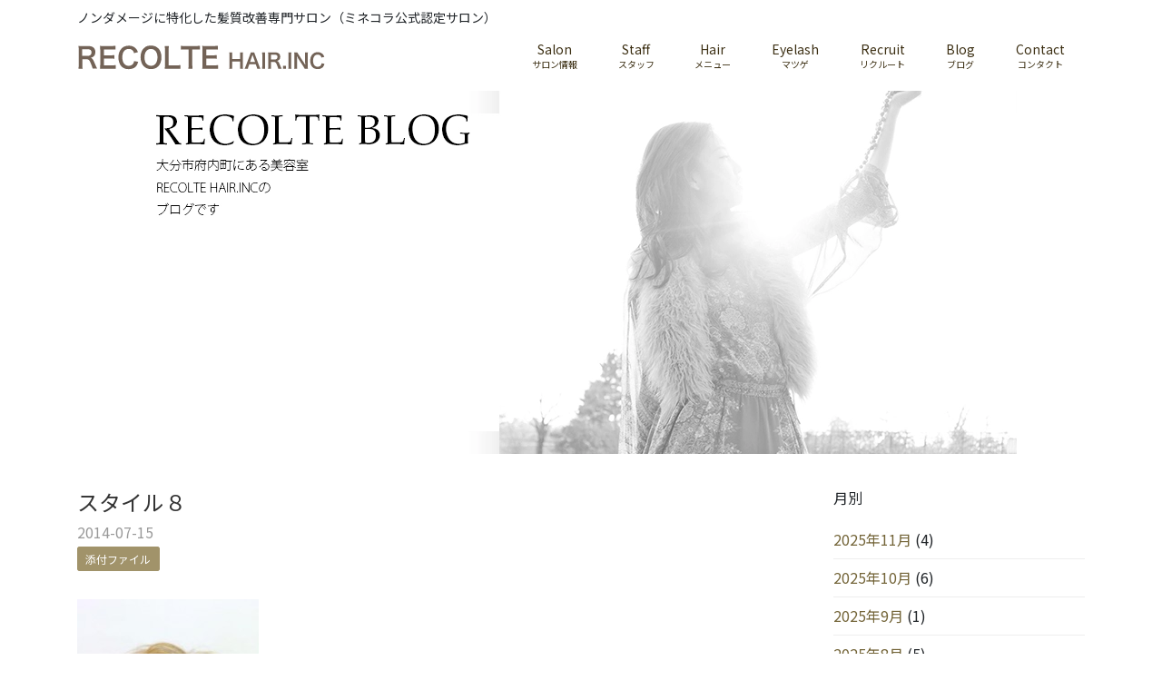

--- FILE ---
content_type: text/html; charset=UTF-8
request_url: https://www.recolte-inc.com/style/%E2%98%86/%E3%82%B9%E3%82%BF%E3%82%A4%E3%83%AB%EF%BC%98-2/
body_size: 9680
content:
<!DOCTYPE html>
<html dir="ltr" lang="ja" prefix="og: https://ogp.me/ns#">
  <head prefix="og: http://ogp.me/ns# fb: http://ogp.me/ns/fb# article: http://ogp.me/ns/article#">
  <meta charset="UTF-8">
  <meta name="viewport" content="width=device-width, initial-scale=1.0, maximum-scale=1.0, user-scalable=0" />
  <meta http-equiv="X-UA-Compatible" content="IE=edge" />
  <meta name="format-detection" content="telephone=no">
  <link rel="stylesheet" type="text/css" media="screen" href="https://www.recolte-inc.com/wp-content/themes/recolte_new/style.css" />
    <title>スタイル８ | 【髪質改善専門サロン】レコルト・ヘアー・インク </title>
	<style>img:is([sizes="auto" i], [sizes^="auto," i]) { contain-intrinsic-size: 3000px 1500px }</style>
	
		<!-- All in One SEO 4.9.0 - aioseo.com -->
	<meta name="robots" content="max-image-preview:large" />
	<link rel="canonical" href="https://www.recolte-inc.com/style/%e2%98%86/%e3%82%b9%e3%82%bf%e3%82%a4%e3%83%ab%ef%bc%98-2/" />
	<meta name="generator" content="All in One SEO (AIOSEO) 4.9.0" />
		<meta property="og:locale" content="ja_JP" />
		<meta property="og:site_name" content="【髪質改善専門サロン】レコルト・ヘアー・インク　 | ノンダメージに特化した髪質改善専門サロン（ミネコラ公式認定サロン）" />
		<meta property="og:type" content="article" />
		<meta property="og:title" content="スタイル８ | 【髪質改善専門サロン】レコルト・ヘアー・インク " />
		<meta property="og:url" content="https://www.recolte-inc.com/style/%e2%98%86/%e3%82%b9%e3%82%bf%e3%82%a4%e3%83%ab%ef%bc%98-2/" />
		<meta property="article:published_time" content="2014-07-15T10:29:40+00:00" />
		<meta property="article:modified_time" content="2014-07-15T10:29:40+00:00" />
		<meta name="twitter:card" content="summary" />
		<meta name="twitter:title" content="スタイル８ | 【髪質改善専門サロン】レコルト・ヘアー・インク " />
		<script type="application/ld+json" class="aioseo-schema">
			{"@context":"https:\/\/schema.org","@graph":[{"@type":"BreadcrumbList","@id":"https:\/\/www.recolte-inc.com\/style\/%e2%98%86\/%e3%82%b9%e3%82%bf%e3%82%a4%e3%83%ab%ef%bc%98-2\/#breadcrumblist","itemListElement":[{"@type":"ListItem","@id":"https:\/\/www.recolte-inc.com#listItem","position":1,"name":"\u30db\u30fc\u30e0","item":"https:\/\/www.recolte-inc.com","nextItem":{"@type":"ListItem","@id":"https:\/\/www.recolte-inc.com\/style\/%e2%98%86\/%e3%82%b9%e3%82%bf%e3%82%a4%e3%83%ab%ef%bc%98-2\/#listItem","name":"\u30b9\u30bf\u30a4\u30eb\uff18"}},{"@type":"ListItem","@id":"https:\/\/www.recolte-inc.com\/style\/%e2%98%86\/%e3%82%b9%e3%82%bf%e3%82%a4%e3%83%ab%ef%bc%98-2\/#listItem","position":2,"name":"\u30b9\u30bf\u30a4\u30eb\uff18","previousItem":{"@type":"ListItem","@id":"https:\/\/www.recolte-inc.com#listItem","name":"\u30db\u30fc\u30e0"}}]},{"@type":"ItemPage","@id":"https:\/\/www.recolte-inc.com\/style\/%e2%98%86\/%e3%82%b9%e3%82%bf%e3%82%a4%e3%83%ab%ef%bc%98-2\/#itempage","url":"https:\/\/www.recolte-inc.com\/style\/%e2%98%86\/%e3%82%b9%e3%82%bf%e3%82%a4%e3%83%ab%ef%bc%98-2\/","name":"\u30b9\u30bf\u30a4\u30eb\uff18 | \u3010\u9aea\u8cea\u6539\u5584\u5c02\u9580\u30b5\u30ed\u30f3\u3011\u30ec\u30b3\u30eb\u30c8\u30fb\u30d8\u30a2\u30fc\u30fb\u30a4\u30f3\u30af","inLanguage":"ja","isPartOf":{"@id":"https:\/\/www.recolte-inc.com\/#website"},"breadcrumb":{"@id":"https:\/\/www.recolte-inc.com\/style\/%e2%98%86\/%e3%82%b9%e3%82%bf%e3%82%a4%e3%83%ab%ef%bc%98-2\/#breadcrumblist"},"author":{"@id":"https:\/\/www.recolte-inc.com\/author\/recolte-hair-inc\/#author"},"creator":{"@id":"https:\/\/www.recolte-inc.com\/author\/recolte-hair-inc\/#author"},"datePublished":"2014-07-15T19:29:40+09:00","dateModified":"2014-07-15T19:29:40+09:00"},{"@type":"Organization","@id":"https:\/\/www.recolte-inc.com\/#organization","name":"\u3010\u9aea\u8cea\u6539\u5584\u5c02\u9580\u30b5\u30ed\u30f3\u3011\u30ec\u30b3\u30eb\u30c8\u30fb\u30d8\u30a2\u30fc\u30fb\u30a4\u30f3\u30af\u3000","description":"\u30ce\u30f3\u30c0\u30e1\u30fc\u30b8\u306b\u7279\u5316\u3057\u305f\u9aea\u8cea\u6539\u5584\u5c02\u9580\u30b5\u30ed\u30f3\uff08\u30df\u30cd\u30b3\u30e9\u516c\u5f0f\u8a8d\u5b9a\u30b5\u30ed\u30f3\uff09","url":"https:\/\/www.recolte-inc.com\/"},{"@type":"Person","@id":"https:\/\/www.recolte-inc.com\/author\/recolte-hair-inc\/#author","url":"https:\/\/www.recolte-inc.com\/author\/recolte-hair-inc\/","name":"recolte-hair-inc","image":{"@type":"ImageObject","@id":"https:\/\/www.recolte-inc.com\/style\/%e2%98%86\/%e3%82%b9%e3%82%bf%e3%82%a4%e3%83%ab%ef%bc%98-2\/#authorImage","url":"https:\/\/secure.gravatar.com\/avatar\/15560cceffa351a5c9b25b7068fabb370a983cb2e18e143db486f6e4164db145?s=96&d=mm&r=g","width":96,"height":96,"caption":"recolte-hair-inc"}},{"@type":"WebSite","@id":"https:\/\/www.recolte-inc.com\/#website","url":"https:\/\/www.recolte-inc.com\/","name":"\u3010\u9aea\u8cea\u6539\u5584\u5c02\u9580\u30b5\u30ed\u30f3\u3011\u30ec\u30b3\u30eb\u30c8\u30fb\u30d8\u30a2\u30fc\u30fb\u30a4\u30f3\u30af\u3000","description":"\u30ce\u30f3\u30c0\u30e1\u30fc\u30b8\u306b\u7279\u5316\u3057\u305f\u9aea\u8cea\u6539\u5584\u5c02\u9580\u30b5\u30ed\u30f3\uff08\u30df\u30cd\u30b3\u30e9\u516c\u5f0f\u8a8d\u5b9a\u30b5\u30ed\u30f3\uff09","inLanguage":"ja","publisher":{"@id":"https:\/\/www.recolte-inc.com\/#organization"}}]}
		</script>
		<!-- All in One SEO -->

<link rel='dns-prefetch' href='//stats.wp.com' />
<link rel='stylesheet' id='reservia-reviews-css' href='https://www.recolte-inc.com/wp-content/plugins/reservia-reviews-1.3/css/reservia-reviews.css' type='text/css' media='all' />
<link rel='stylesheet' id='sbi_styles-css' href='https://www.recolte-inc.com/wp-content/plugins/instagram-feed/css/sbi-styles.min.css' type='text/css' media='all' />
<link rel='stylesheet' id='wp-block-library-css' href='https://www.recolte-inc.com/wp-includes/css/dist/block-library/style.min.css' type='text/css' media='all' />
<style id='classic-theme-styles-inline-css' type='text/css'>
/*! This file is auto-generated */
.wp-block-button__link{color:#fff;background-color:#32373c;border-radius:9999px;box-shadow:none;text-decoration:none;padding:calc(.667em + 2px) calc(1.333em + 2px);font-size:1.125em}.wp-block-file__button{background:#32373c;color:#fff;text-decoration:none}
</style>
<link rel='stylesheet' id='aioseo/css/src/vue/standalone/blocks/table-of-contents/global.scss-css' href='https://www.recolte-inc.com/wp-content/plugins/all-in-one-seo-pack/dist/Lite/assets/css/table-of-contents/global.e90f6d47.css' type='text/css' media='all' />
<link rel='stylesheet' id='mediaelement-css' href='https://www.recolte-inc.com/wp-includes/js/mediaelement/mediaelementplayer-legacy.min.css' type='text/css' media='all' />
<link rel='stylesheet' id='wp-mediaelement-css' href='https://www.recolte-inc.com/wp-includes/js/mediaelement/wp-mediaelement.min.css' type='text/css' media='all' />
<style id='jetpack-sharing-buttons-style-inline-css' type='text/css'>
.jetpack-sharing-buttons__services-list{display:flex;flex-direction:row;flex-wrap:wrap;gap:0;list-style-type:none;margin:5px;padding:0}.jetpack-sharing-buttons__services-list.has-small-icon-size{font-size:12px}.jetpack-sharing-buttons__services-list.has-normal-icon-size{font-size:16px}.jetpack-sharing-buttons__services-list.has-large-icon-size{font-size:24px}.jetpack-sharing-buttons__services-list.has-huge-icon-size{font-size:36px}@media print{.jetpack-sharing-buttons__services-list{display:none!important}}.editor-styles-wrapper .wp-block-jetpack-sharing-buttons{gap:0;padding-inline-start:0}ul.jetpack-sharing-buttons__services-list.has-background{padding:1.25em 2.375em}
</style>
<style id='global-styles-inline-css' type='text/css'>
:root{--wp--preset--aspect-ratio--square: 1;--wp--preset--aspect-ratio--4-3: 4/3;--wp--preset--aspect-ratio--3-4: 3/4;--wp--preset--aspect-ratio--3-2: 3/2;--wp--preset--aspect-ratio--2-3: 2/3;--wp--preset--aspect-ratio--16-9: 16/9;--wp--preset--aspect-ratio--9-16: 9/16;--wp--preset--color--black: #000000;--wp--preset--color--cyan-bluish-gray: #abb8c3;--wp--preset--color--white: #ffffff;--wp--preset--color--pale-pink: #f78da7;--wp--preset--color--vivid-red: #cf2e2e;--wp--preset--color--luminous-vivid-orange: #ff6900;--wp--preset--color--luminous-vivid-amber: #fcb900;--wp--preset--color--light-green-cyan: #7bdcb5;--wp--preset--color--vivid-green-cyan: #00d084;--wp--preset--color--pale-cyan-blue: #8ed1fc;--wp--preset--color--vivid-cyan-blue: #0693e3;--wp--preset--color--vivid-purple: #9b51e0;--wp--preset--gradient--vivid-cyan-blue-to-vivid-purple: linear-gradient(135deg,rgba(6,147,227,1) 0%,rgb(155,81,224) 100%);--wp--preset--gradient--light-green-cyan-to-vivid-green-cyan: linear-gradient(135deg,rgb(122,220,180) 0%,rgb(0,208,130) 100%);--wp--preset--gradient--luminous-vivid-amber-to-luminous-vivid-orange: linear-gradient(135deg,rgba(252,185,0,1) 0%,rgba(255,105,0,1) 100%);--wp--preset--gradient--luminous-vivid-orange-to-vivid-red: linear-gradient(135deg,rgba(255,105,0,1) 0%,rgb(207,46,46) 100%);--wp--preset--gradient--very-light-gray-to-cyan-bluish-gray: linear-gradient(135deg,rgb(238,238,238) 0%,rgb(169,184,195) 100%);--wp--preset--gradient--cool-to-warm-spectrum: linear-gradient(135deg,rgb(74,234,220) 0%,rgb(151,120,209) 20%,rgb(207,42,186) 40%,rgb(238,44,130) 60%,rgb(251,105,98) 80%,rgb(254,248,76) 100%);--wp--preset--gradient--blush-light-purple: linear-gradient(135deg,rgb(255,206,236) 0%,rgb(152,150,240) 100%);--wp--preset--gradient--blush-bordeaux: linear-gradient(135deg,rgb(254,205,165) 0%,rgb(254,45,45) 50%,rgb(107,0,62) 100%);--wp--preset--gradient--luminous-dusk: linear-gradient(135deg,rgb(255,203,112) 0%,rgb(199,81,192) 50%,rgb(65,88,208) 100%);--wp--preset--gradient--pale-ocean: linear-gradient(135deg,rgb(255,245,203) 0%,rgb(182,227,212) 50%,rgb(51,167,181) 100%);--wp--preset--gradient--electric-grass: linear-gradient(135deg,rgb(202,248,128) 0%,rgb(113,206,126) 100%);--wp--preset--gradient--midnight: linear-gradient(135deg,rgb(2,3,129) 0%,rgb(40,116,252) 100%);--wp--preset--font-size--small: 13px;--wp--preset--font-size--medium: 20px;--wp--preset--font-size--large: 36px;--wp--preset--font-size--x-large: 42px;--wp--preset--spacing--20: 0.44rem;--wp--preset--spacing--30: 0.67rem;--wp--preset--spacing--40: 1rem;--wp--preset--spacing--50: 1.5rem;--wp--preset--spacing--60: 2.25rem;--wp--preset--spacing--70: 3.38rem;--wp--preset--spacing--80: 5.06rem;--wp--preset--shadow--natural: 6px 6px 9px rgba(0, 0, 0, 0.2);--wp--preset--shadow--deep: 12px 12px 50px rgba(0, 0, 0, 0.4);--wp--preset--shadow--sharp: 6px 6px 0px rgba(0, 0, 0, 0.2);--wp--preset--shadow--outlined: 6px 6px 0px -3px rgba(255, 255, 255, 1), 6px 6px rgba(0, 0, 0, 1);--wp--preset--shadow--crisp: 6px 6px 0px rgba(0, 0, 0, 1);}:where(.is-layout-flex){gap: 0.5em;}:where(.is-layout-grid){gap: 0.5em;}body .is-layout-flex{display: flex;}.is-layout-flex{flex-wrap: wrap;align-items: center;}.is-layout-flex > :is(*, div){margin: 0;}body .is-layout-grid{display: grid;}.is-layout-grid > :is(*, div){margin: 0;}:where(.wp-block-columns.is-layout-flex){gap: 2em;}:where(.wp-block-columns.is-layout-grid){gap: 2em;}:where(.wp-block-post-template.is-layout-flex){gap: 1.25em;}:where(.wp-block-post-template.is-layout-grid){gap: 1.25em;}.has-black-color{color: var(--wp--preset--color--black) !important;}.has-cyan-bluish-gray-color{color: var(--wp--preset--color--cyan-bluish-gray) !important;}.has-white-color{color: var(--wp--preset--color--white) !important;}.has-pale-pink-color{color: var(--wp--preset--color--pale-pink) !important;}.has-vivid-red-color{color: var(--wp--preset--color--vivid-red) !important;}.has-luminous-vivid-orange-color{color: var(--wp--preset--color--luminous-vivid-orange) !important;}.has-luminous-vivid-amber-color{color: var(--wp--preset--color--luminous-vivid-amber) !important;}.has-light-green-cyan-color{color: var(--wp--preset--color--light-green-cyan) !important;}.has-vivid-green-cyan-color{color: var(--wp--preset--color--vivid-green-cyan) !important;}.has-pale-cyan-blue-color{color: var(--wp--preset--color--pale-cyan-blue) !important;}.has-vivid-cyan-blue-color{color: var(--wp--preset--color--vivid-cyan-blue) !important;}.has-vivid-purple-color{color: var(--wp--preset--color--vivid-purple) !important;}.has-black-background-color{background-color: var(--wp--preset--color--black) !important;}.has-cyan-bluish-gray-background-color{background-color: var(--wp--preset--color--cyan-bluish-gray) !important;}.has-white-background-color{background-color: var(--wp--preset--color--white) !important;}.has-pale-pink-background-color{background-color: var(--wp--preset--color--pale-pink) !important;}.has-vivid-red-background-color{background-color: var(--wp--preset--color--vivid-red) !important;}.has-luminous-vivid-orange-background-color{background-color: var(--wp--preset--color--luminous-vivid-orange) !important;}.has-luminous-vivid-amber-background-color{background-color: var(--wp--preset--color--luminous-vivid-amber) !important;}.has-light-green-cyan-background-color{background-color: var(--wp--preset--color--light-green-cyan) !important;}.has-vivid-green-cyan-background-color{background-color: var(--wp--preset--color--vivid-green-cyan) !important;}.has-pale-cyan-blue-background-color{background-color: var(--wp--preset--color--pale-cyan-blue) !important;}.has-vivid-cyan-blue-background-color{background-color: var(--wp--preset--color--vivid-cyan-blue) !important;}.has-vivid-purple-background-color{background-color: var(--wp--preset--color--vivid-purple) !important;}.has-black-border-color{border-color: var(--wp--preset--color--black) !important;}.has-cyan-bluish-gray-border-color{border-color: var(--wp--preset--color--cyan-bluish-gray) !important;}.has-white-border-color{border-color: var(--wp--preset--color--white) !important;}.has-pale-pink-border-color{border-color: var(--wp--preset--color--pale-pink) !important;}.has-vivid-red-border-color{border-color: var(--wp--preset--color--vivid-red) !important;}.has-luminous-vivid-orange-border-color{border-color: var(--wp--preset--color--luminous-vivid-orange) !important;}.has-luminous-vivid-amber-border-color{border-color: var(--wp--preset--color--luminous-vivid-amber) !important;}.has-light-green-cyan-border-color{border-color: var(--wp--preset--color--light-green-cyan) !important;}.has-vivid-green-cyan-border-color{border-color: var(--wp--preset--color--vivid-green-cyan) !important;}.has-pale-cyan-blue-border-color{border-color: var(--wp--preset--color--pale-cyan-blue) !important;}.has-vivid-cyan-blue-border-color{border-color: var(--wp--preset--color--vivid-cyan-blue) !important;}.has-vivid-purple-border-color{border-color: var(--wp--preset--color--vivid-purple) !important;}.has-vivid-cyan-blue-to-vivid-purple-gradient-background{background: var(--wp--preset--gradient--vivid-cyan-blue-to-vivid-purple) !important;}.has-light-green-cyan-to-vivid-green-cyan-gradient-background{background: var(--wp--preset--gradient--light-green-cyan-to-vivid-green-cyan) !important;}.has-luminous-vivid-amber-to-luminous-vivid-orange-gradient-background{background: var(--wp--preset--gradient--luminous-vivid-amber-to-luminous-vivid-orange) !important;}.has-luminous-vivid-orange-to-vivid-red-gradient-background{background: var(--wp--preset--gradient--luminous-vivid-orange-to-vivid-red) !important;}.has-very-light-gray-to-cyan-bluish-gray-gradient-background{background: var(--wp--preset--gradient--very-light-gray-to-cyan-bluish-gray) !important;}.has-cool-to-warm-spectrum-gradient-background{background: var(--wp--preset--gradient--cool-to-warm-spectrum) !important;}.has-blush-light-purple-gradient-background{background: var(--wp--preset--gradient--blush-light-purple) !important;}.has-blush-bordeaux-gradient-background{background: var(--wp--preset--gradient--blush-bordeaux) !important;}.has-luminous-dusk-gradient-background{background: var(--wp--preset--gradient--luminous-dusk) !important;}.has-pale-ocean-gradient-background{background: var(--wp--preset--gradient--pale-ocean) !important;}.has-electric-grass-gradient-background{background: var(--wp--preset--gradient--electric-grass) !important;}.has-midnight-gradient-background{background: var(--wp--preset--gradient--midnight) !important;}.has-small-font-size{font-size: var(--wp--preset--font-size--small) !important;}.has-medium-font-size{font-size: var(--wp--preset--font-size--medium) !important;}.has-large-font-size{font-size: var(--wp--preset--font-size--large) !important;}.has-x-large-font-size{font-size: var(--wp--preset--font-size--x-large) !important;}
:where(.wp-block-post-template.is-layout-flex){gap: 1.25em;}:where(.wp-block-post-template.is-layout-grid){gap: 1.25em;}
:where(.wp-block-columns.is-layout-flex){gap: 2em;}:where(.wp-block-columns.is-layout-grid){gap: 2em;}
:root :where(.wp-block-pullquote){font-size: 1.5em;line-height: 1.6;}
</style>
<link rel='stylesheet' id='contact-form-7-css' href='https://www.recolte-inc.com/wp-content/plugins/contact-form-7/includes/css/styles.css' type='text/css' media='all' />
<script type="text/javascript" src="https://www.recolte-inc.com/wp-includes/js/jquery/jquery.min.js" id="jquery-core-js"></script>


	<style>img#wpstats{display:none}</style>
		<link rel="icon" href="https://www.recolte-inc.com/wp-content/uploads/2019/05/cropped-dbff0ee0a14ed0c4237f6b9c67fc1b07-32x32.jpg" sizes="32x32" />
<link rel="icon" href="https://www.recolte-inc.com/wp-content/uploads/2019/05/cropped-dbff0ee0a14ed0c4237f6b9c67fc1b07-192x192.jpg" sizes="192x192" />
<link rel="apple-touch-icon" href="https://www.recolte-inc.com/wp-content/uploads/2019/05/cropped-dbff0ee0a14ed0c4237f6b9c67fc1b07-180x180.jpg" />
<meta name="msapplication-TileImage" content="https://www.recolte-inc.com/wp-content/uploads/2019/05/cropped-dbff0ee0a14ed0c4237f6b9c67fc1b07-270x270.jpg" />
  <link rel="stylesheet" href="https://use.fontawesome.com/releases/v5.8.1/css/all.css" integrity="sha384-50oBUHEmvpQ+1lW4y57PTFmhCaXp0ML5d60M1M7uH2+nqUivzIebhndOJK28anvf" crossorigin="anonymous">
  <link href="https://fonts.googleapis.com/css?family=Noto+Sans+JP" rel="stylesheet">
  
  
  
  
</head>
<body>
<div class="container container-sp">
  <header id="header" class="clearfix">
    <div class="d-none d-lg-block">
      <p class="description">ノンダメージに特化した髪質改善専門サロン（ミネコラ公式認定サロン）</p>
      <div class="d-flex">
        <div class="rogo ahover">
          <a href="https://www.recolte-inc.com/">
            <img class="lazyload" data-src="https://www.recolte-inc.com/wp-content/themes/recolte_new/img/rogo.svg" alt="RECOLTE HAIR.INC">
          </a>
        </div>
        <div class="pc-menu">
          <ul class="d-flex justify-content-end"><li id="menu-item-7087" class="menu-item menu-item-type-post_type menu-item-object-page menu-item-7087"><a href="https://www.recolte-inc.com/info-2/"><span class="en">Salon</span><span class="jp">サロン情報</span></a></li>
<li id="menu-item-7088" class="menu-item menu-item-type-post_type menu-item-object-page menu-item-7088"><a href="https://www.recolte-inc.com/staff/"><span class="en">Staff</span><span class="jp">スタッフ</span></a></li>
<li id="menu-item-7086" class="menu-item menu-item-type-post_type menu-item-object-page menu-item-7086"><a href="https://www.recolte-inc.com/menu/"><span class="en">Hair</span><span class="jp">メニュー</span></a></li>
<li id="menu-item-7089" class="menu-item menu-item-type-custom menu-item-object-custom menu-item-7089"><a href="http://beauty.hotpepper.jp/kr/slnH000305024/?cstt=5"><span class="en">Eyelash</span><span class="jp">マツゲ</span></a></li>
<li id="menu-item-7085" class="menu-item menu-item-type-post_type menu-item-object-page menu-item-7085"><a href="https://www.recolte-inc.com/recruit/"><span class="en">Recruit</span><span class="jp">リクルート</span></a></li>
<li id="menu-item-9481" class="menu-item menu-item-type-post_type menu-item-object-page menu-item-9481"><a href="https://www.recolte-inc.com/blogs/"><span class="en">Blog</span><span class="jp">ブログ</span></a></li>
<li id="menu-item-7097" class="menu-item menu-item-type-custom menu-item-object-custom menu-item-7097"><a href="https://line.me/ti/p/%40recolte"><span class="en">Contact</span><span class="jp">コンタクト</span></a></li>
</ul>        </div>
      </div>
    </div>
    <div class="d-block d-lg-none fix_menu">
      <p class="description">ノンダメージに特化した髪質改善の艶髪サロン<br>（ミネコラ公式認定サロン）.</p>
      <div class="sp_head">
        <div class="sp-menu">
          <div class="sp-rogo">
            <a href="https://www.recolte-inc.com/">
              <img class="lazyload" data-src="https://www.recolte-inc.com/wp-content/themes/recolte_new/img/rogo.svg" alt="RECOLTE HAIR.INC">
            </a>
          </div>
          <div class="menu-trigger">
            <span class="menu_txt">MENU</span>
            <span class="menubar01"></span>
            <span class="menubar02"></span>
            <span class="menubar03"></span>
          </div>
          <div class="sp-menu-inner">
            <ul><li class="menu-item menu-item-type-post_type menu-item-object-page menu-item-7087"><a href="https://www.recolte-inc.com/info-2/"><span class="en">Salon</span><span class="jp">サロン情報</span></a></li>
<li class="menu-item menu-item-type-post_type menu-item-object-page menu-item-7088"><a href="https://www.recolte-inc.com/staff/"><span class="en">Staff</span><span class="jp">スタッフ</span></a></li>
<li class="menu-item menu-item-type-post_type menu-item-object-page menu-item-7086"><a href="https://www.recolte-inc.com/menu/"><span class="en">Hair</span><span class="jp">メニュー</span></a></li>
<li class="menu-item menu-item-type-custom menu-item-object-custom menu-item-7089"><a href="http://beauty.hotpepper.jp/kr/slnH000305024/?cstt=5"><span class="en">Eyelash</span><span class="jp">マツゲ</span></a></li>
<li class="menu-item menu-item-type-post_type menu-item-object-page menu-item-7085"><a href="https://www.recolte-inc.com/recruit/"><span class="en">Recruit</span><span class="jp">リクルート</span></a></li>
<li class="menu-item menu-item-type-post_type menu-item-object-page menu-item-9481"><a href="https://www.recolte-inc.com/blogs/"><span class="en">Blog</span><span class="jp">ブログ</span></a></li>
<li class="menu-item menu-item-type-custom menu-item-object-custom menu-item-7097"><a href="https://line.me/ti/p/%40recolte"><span class="en">Contact</span><span class="jp">コンタクト</span></a></li>
<li class="close-icon"><div id="close-icon">CLOSE <i class="fa fa-times-circle"></i></div></li></ul>          </div>
        </div>
      </div>
    </div>
  </header>

</div>
<div id="metaslider-id-470" style="max-width: 960px;" class="ml-slider-3-102-0 metaslider metaslider-responsive metaslider-470 ml-slider ms-theme-default" role="region" aria-label="BLOG" data-height="400" data-width="960">
    <div id="metaslider_container_470">
        <ul id='metaslider_470' class='rslides'>
            <li aria-roledescription='slide' aria-labelledby='slide-0'><img src="https://www.recolte-inc.com/wp-content/uploads/2014/07/blogimg.jpg" height="400" width="960" alt="" class="slider-470 slide-471 msDefaultImage" title="大分市　府内町の美容室 GOOD HAIR DESIGN SHOP RECOLTE  HAIR . INC レコルト　ヘアー　インク 牧　健太郎のブログ 『NO DESIGN NO LIFE』" /></li>
        </ul>
        
    </div>
</div><div class="container rec_row inview mt-lg-4">
  <div id="content">
            <div class="entry-header">
        <h2 class="entry-title">
          <a href="https://www.recolte-inc.com/style/%e2%98%86/%e3%82%b9%e3%82%bf%e3%82%a4%e3%83%ab%ef%bc%98-2/">スタイル８</a>
        </h2>
        <span class="entry-date">
          2014-07-15        </span>
        <br>
        <span class="entry-name">
          <a href="https://www.recolte-inc.com/attachment">
          添付ファイル          </a>
        </span>
      </div>
      <div class="entry_content">
        <p class="attachment"><img fetchpriority="high" decoding="async" width="200" height="300" src="https://www.recolte-inc.com/wp-content/uploads/2014/07/f872decb7be1aab3f2b52561fd664ac31-200x300.jpg" class="attachment-medium size-medium" alt="" srcset="https://www.recolte-inc.com/wp-content/uploads/2014/07/f872decb7be1aab3f2b52561fd664ac31-200x300.jpg 200w, https://www.recolte-inc.com/wp-content/uploads/2014/07/f872decb7be1aab3f2b52561fd664ac31.jpg 299w" sizes="(max-width: 200px) 100vw, 200px" /></a></p>
      </div>
        </div>

  <div id="sidebar">

	<div class="widget-area">
		<div id="archives-3" class="widget widget_archive"><h3 class="widget-title">月別</h3>
			<ul>
					<li><a href='https://www.recolte-inc.com/2025/11/'>2025年11月</a>&nbsp;(4)</li>
	<li><a href='https://www.recolte-inc.com/2025/10/'>2025年10月</a>&nbsp;(6)</li>
	<li><a href='https://www.recolte-inc.com/2025/09/'>2025年9月</a>&nbsp;(1)</li>
	<li><a href='https://www.recolte-inc.com/2025/08/'>2025年8月</a>&nbsp;(5)</li>
	<li><a href='https://www.recolte-inc.com/2025/07/'>2025年7月</a>&nbsp;(7)</li>
	<li><a href='https://www.recolte-inc.com/2025/06/'>2025年6月</a>&nbsp;(4)</li>
	<li><a href='https://www.recolte-inc.com/2025/05/'>2025年5月</a>&nbsp;(4)</li>
	<li><a href='https://www.recolte-inc.com/2025/04/'>2025年4月</a>&nbsp;(2)</li>
	<li><a href='https://www.recolte-inc.com/2025/03/'>2025年3月</a>&nbsp;(2)</li>
	<li><a href='https://www.recolte-inc.com/2025/01/'>2025年1月</a>&nbsp;(3)</li>
	<li><a href='https://www.recolte-inc.com/2024/12/'>2024年12月</a>&nbsp;(1)</li>
	<li><a href='https://www.recolte-inc.com/2024/11/'>2024年11月</a>&nbsp;(10)</li>
	<li><a href='https://www.recolte-inc.com/2024/10/'>2024年10月</a>&nbsp;(13)</li>
	<li><a href='https://www.recolte-inc.com/2024/09/'>2024年9月</a>&nbsp;(7)</li>
	<li><a href='https://www.recolte-inc.com/2024/08/'>2024年8月</a>&nbsp;(9)</li>
	<li><a href='https://www.recolte-inc.com/2024/07/'>2024年7月</a>&nbsp;(10)</li>
	<li><a href='https://www.recolte-inc.com/2024/06/'>2024年6月</a>&nbsp;(8)</li>
	<li><a href='https://www.recolte-inc.com/2024/05/'>2024年5月</a>&nbsp;(7)</li>
	<li><a href='https://www.recolte-inc.com/2024/04/'>2024年4月</a>&nbsp;(9)</li>
	<li><a href='https://www.recolte-inc.com/2024/03/'>2024年3月</a>&nbsp;(15)</li>
	<li><a href='https://www.recolte-inc.com/2024/02/'>2024年2月</a>&nbsp;(13)</li>
	<li><a href='https://www.recolte-inc.com/2024/01/'>2024年1月</a>&nbsp;(10)</li>
	<li><a href='https://www.recolte-inc.com/2023/12/'>2023年12月</a>&nbsp;(13)</li>
	<li><a href='https://www.recolte-inc.com/2023/11/'>2023年11月</a>&nbsp;(16)</li>
	<li><a href='https://www.recolte-inc.com/2023/10/'>2023年10月</a>&nbsp;(13)</li>
	<li><a href='https://www.recolte-inc.com/2023/09/'>2023年9月</a>&nbsp;(16)</li>
	<li><a href='https://www.recolte-inc.com/2023/08/'>2023年8月</a>&nbsp;(15)</li>
	<li><a href='https://www.recolte-inc.com/2023/07/'>2023年7月</a>&nbsp;(6)</li>
	<li><a href='https://www.recolte-inc.com/2023/06/'>2023年6月</a>&nbsp;(8)</li>
	<li><a href='https://www.recolte-inc.com/2023/05/'>2023年5月</a>&nbsp;(10)</li>
	<li><a href='https://www.recolte-inc.com/2023/04/'>2023年4月</a>&nbsp;(8)</li>
	<li><a href='https://www.recolte-inc.com/2023/03/'>2023年3月</a>&nbsp;(6)</li>
	<li><a href='https://www.recolte-inc.com/2023/02/'>2023年2月</a>&nbsp;(5)</li>
	<li><a href='https://www.recolte-inc.com/2023/01/'>2023年1月</a>&nbsp;(4)</li>
	<li><a href='https://www.recolte-inc.com/2022/12/'>2022年12月</a>&nbsp;(10)</li>
	<li><a href='https://www.recolte-inc.com/2022/11/'>2022年11月</a>&nbsp;(12)</li>
	<li><a href='https://www.recolte-inc.com/2022/10/'>2022年10月</a>&nbsp;(10)</li>
	<li><a href='https://www.recolte-inc.com/2022/09/'>2022年9月</a>&nbsp;(12)</li>
	<li><a href='https://www.recolte-inc.com/2022/08/'>2022年8月</a>&nbsp;(10)</li>
	<li><a href='https://www.recolte-inc.com/2022/07/'>2022年7月</a>&nbsp;(5)</li>
	<li><a href='https://www.recolte-inc.com/2022/06/'>2022年6月</a>&nbsp;(6)</li>
	<li><a href='https://www.recolte-inc.com/2022/05/'>2022年5月</a>&nbsp;(5)</li>
	<li><a href='https://www.recolte-inc.com/2022/04/'>2022年4月</a>&nbsp;(4)</li>
	<li><a href='https://www.recolte-inc.com/2022/03/'>2022年3月</a>&nbsp;(8)</li>
	<li><a href='https://www.recolte-inc.com/2022/02/'>2022年2月</a>&nbsp;(6)</li>
	<li><a href='https://www.recolte-inc.com/2022/01/'>2022年1月</a>&nbsp;(3)</li>
	<li><a href='https://www.recolte-inc.com/2021/12/'>2021年12月</a>&nbsp;(10)</li>
	<li><a href='https://www.recolte-inc.com/2021/11/'>2021年11月</a>&nbsp;(13)</li>
	<li><a href='https://www.recolte-inc.com/2021/10/'>2021年10月</a>&nbsp;(16)</li>
	<li><a href='https://www.recolte-inc.com/2021/09/'>2021年9月</a>&nbsp;(10)</li>
	<li><a href='https://www.recolte-inc.com/2021/08/'>2021年8月</a>&nbsp;(11)</li>
	<li><a href='https://www.recolte-inc.com/2021/07/'>2021年7月</a>&nbsp;(6)</li>
	<li><a href='https://www.recolte-inc.com/2021/06/'>2021年6月</a>&nbsp;(10)</li>
	<li><a href='https://www.recolte-inc.com/2021/05/'>2021年5月</a>&nbsp;(3)</li>
	<li><a href='https://www.recolte-inc.com/2021/04/'>2021年4月</a>&nbsp;(7)</li>
	<li><a href='https://www.recolte-inc.com/2021/03/'>2021年3月</a>&nbsp;(3)</li>
	<li><a href='https://www.recolte-inc.com/2021/01/'>2021年1月</a>&nbsp;(3)</li>
	<li><a href='https://www.recolte-inc.com/2020/12/'>2020年12月</a>&nbsp;(3)</li>
	<li><a href='https://www.recolte-inc.com/2020/11/'>2020年11月</a>&nbsp;(7)</li>
	<li><a href='https://www.recolte-inc.com/2020/10/'>2020年10月</a>&nbsp;(7)</li>
	<li><a href='https://www.recolte-inc.com/2020/09/'>2020年9月</a>&nbsp;(4)</li>
	<li><a href='https://www.recolte-inc.com/2020/08/'>2020年8月</a>&nbsp;(1)</li>
	<li><a href='https://www.recolte-inc.com/2020/07/'>2020年7月</a>&nbsp;(1)</li>
	<li><a href='https://www.recolte-inc.com/2020/06/'>2020年6月</a>&nbsp;(1)</li>
	<li><a href='https://www.recolte-inc.com/2020/04/'>2020年4月</a>&nbsp;(2)</li>
	<li><a href='https://www.recolte-inc.com/2020/03/'>2020年3月</a>&nbsp;(2)</li>
	<li><a href='https://www.recolte-inc.com/2020/02/'>2020年2月</a>&nbsp;(3)</li>
	<li><a href='https://www.recolte-inc.com/2020/01/'>2020年1月</a>&nbsp;(3)</li>
	<li><a href='https://www.recolte-inc.com/2019/12/'>2019年12月</a>&nbsp;(4)</li>
	<li><a href='https://www.recolte-inc.com/2019/11/'>2019年11月</a>&nbsp;(3)</li>
	<li><a href='https://www.recolte-inc.com/2019/09/'>2019年9月</a>&nbsp;(2)</li>
	<li><a href='https://www.recolte-inc.com/2019/06/'>2019年6月</a>&nbsp;(1)</li>
	<li><a href='https://www.recolte-inc.com/2019/05/'>2019年5月</a>&nbsp;(1)</li>
	<li><a href='https://www.recolte-inc.com/2019/04/'>2019年4月</a>&nbsp;(1)</li>
	<li><a href='https://www.recolte-inc.com/2018/12/'>2018年12月</a>&nbsp;(1)</li>
	<li><a href='https://www.recolte-inc.com/2018/11/'>2018年11月</a>&nbsp;(1)</li>
	<li><a href='https://www.recolte-inc.com/2018/04/'>2018年4月</a>&nbsp;(1)</li>
	<li><a href='https://www.recolte-inc.com/2018/01/'>2018年1月</a>&nbsp;(1)</li>
	<li><a href='https://www.recolte-inc.com/2017/12/'>2017年12月</a>&nbsp;(1)</li>
	<li><a href='https://www.recolte-inc.com/2017/11/'>2017年11月</a>&nbsp;(2)</li>
	<li><a href='https://www.recolte-inc.com/2017/09/'>2017年9月</a>&nbsp;(1)</li>
	<li><a href='https://www.recolte-inc.com/2017/08/'>2017年8月</a>&nbsp;(1)</li>
	<li><a href='https://www.recolte-inc.com/2017/07/'>2017年7月</a>&nbsp;(1)</li>
	<li><a href='https://www.recolte-inc.com/2017/06/'>2017年6月</a>&nbsp;(1)</li>
	<li><a href='https://www.recolte-inc.com/2017/02/'>2017年2月</a>&nbsp;(3)</li>
	<li><a href='https://www.recolte-inc.com/2017/01/'>2017年1月</a>&nbsp;(5)</li>
	<li><a href='https://www.recolte-inc.com/2016/12/'>2016年12月</a>&nbsp;(4)</li>
	<li><a href='https://www.recolte-inc.com/2016/11/'>2016年11月</a>&nbsp;(7)</li>
	<li><a href='https://www.recolte-inc.com/2016/10/'>2016年10月</a>&nbsp;(7)</li>
	<li><a href='https://www.recolte-inc.com/2016/09/'>2016年9月</a>&nbsp;(8)</li>
	<li><a href='https://www.recolte-inc.com/2016/08/'>2016年8月</a>&nbsp;(7)</li>
	<li><a href='https://www.recolte-inc.com/2016/07/'>2016年7月</a>&nbsp;(9)</li>
	<li><a href='https://www.recolte-inc.com/2016/06/'>2016年6月</a>&nbsp;(10)</li>
	<li><a href='https://www.recolte-inc.com/2016/05/'>2016年5月</a>&nbsp;(9)</li>
	<li><a href='https://www.recolte-inc.com/2016/04/'>2016年4月</a>&nbsp;(10)</li>
	<li><a href='https://www.recolte-inc.com/2016/03/'>2016年3月</a>&nbsp;(15)</li>
	<li><a href='https://www.recolte-inc.com/2016/02/'>2016年2月</a>&nbsp;(12)</li>
	<li><a href='https://www.recolte-inc.com/2016/01/'>2016年1月</a>&nbsp;(13)</li>
	<li><a href='https://www.recolte-inc.com/2015/12/'>2015年12月</a>&nbsp;(10)</li>
	<li><a href='https://www.recolte-inc.com/2015/11/'>2015年11月</a>&nbsp;(2)</li>
	<li><a href='https://www.recolte-inc.com/2015/10/'>2015年10月</a>&nbsp;(2)</li>
	<li><a href='https://www.recolte-inc.com/2015/09/'>2015年9月</a>&nbsp;(12)</li>
	<li><a href='https://www.recolte-inc.com/2015/07/'>2015年7月</a>&nbsp;(3)</li>
	<li><a href='https://www.recolte-inc.com/2015/06/'>2015年6月</a>&nbsp;(1)</li>
	<li><a href='https://www.recolte-inc.com/2015/05/'>2015年5月</a>&nbsp;(3)</li>
	<li><a href='https://www.recolte-inc.com/2015/03/'>2015年3月</a>&nbsp;(1)</li>
	<li><a href='https://www.recolte-inc.com/2015/02/'>2015年2月</a>&nbsp;(1)</li>
	<li><a href='https://www.recolte-inc.com/2015/01/'>2015年1月</a>&nbsp;(3)</li>
	<li><a href='https://www.recolte-inc.com/2014/12/'>2014年12月</a>&nbsp;(7)</li>
	<li><a href='https://www.recolte-inc.com/2014/11/'>2014年11月</a>&nbsp;(3)</li>
	<li><a href='https://www.recolte-inc.com/2014/10/'>2014年10月</a>&nbsp;(2)</li>
	<li><a href='https://www.recolte-inc.com/2014/09/'>2014年9月</a>&nbsp;(3)</li>
	<li><a href='https://www.recolte-inc.com/2014/08/'>2014年8月</a>&nbsp;(2)</li>
	<li><a href='https://www.recolte-inc.com/2014/07/'>2014年7月</a>&nbsp;(13)</li>
	<li><a href='https://www.recolte-inc.com/2014/06/'>2014年6月</a>&nbsp;(22)</li>
	<li><a href='https://www.recolte-inc.com/2014/05/'>2014年5月</a>&nbsp;(25)</li>
	<li><a href='https://www.recolte-inc.com/2014/04/'>2014年4月</a>&nbsp;(31)</li>
	<li><a href='https://www.recolte-inc.com/2014/03/'>2014年3月</a>&nbsp;(28)</li>
	<li><a href='https://www.recolte-inc.com/2014/02/'>2014年2月</a>&nbsp;(23)</li>
	<li><a href='https://www.recolte-inc.com/2014/01/'>2014年1月</a>&nbsp;(10)</li>
	<li><a href='https://www.recolte-inc.com/2013/12/'>2013年12月</a>&nbsp;(11)</li>
	<li><a href='https://www.recolte-inc.com/2013/11/'>2013年11月</a>&nbsp;(97)</li>
	<li><a href='https://www.recolte-inc.com/2013/10/'>2013年10月</a>&nbsp;(10)</li>
	<li><a href='https://www.recolte-inc.com/2013/08/'>2013年8月</a>&nbsp;(2)</li>
	<li><a href='https://www.recolte-inc.com/2013/07/'>2013年7月</a>&nbsp;(10)</li>
	<li><a href='https://www.recolte-inc.com/2013/06/'>2013年6月</a>&nbsp;(17)</li>
	<li><a href='https://www.recolte-inc.com/2013/05/'>2013年5月</a>&nbsp;(19)</li>
	<li><a href='https://www.recolte-inc.com/2013/04/'>2013年4月</a>&nbsp;(37)</li>
	<li><a href='https://www.recolte-inc.com/2013/03/'>2013年3月</a>&nbsp;(13)</li>
	<li><a href='https://www.recolte-inc.com/2013/02/'>2013年2月</a>&nbsp;(6)</li>
	<li><a href='https://www.recolte-inc.com/2013/01/'>2013年1月</a>&nbsp;(3)</li>
	<li><a href='https://www.recolte-inc.com/2012/12/'>2012年12月</a>&nbsp;(7)</li>
	<li><a href='https://www.recolte-inc.com/2012/11/'>2012年11月</a>&nbsp;(4)</li>
	<li><a href='https://www.recolte-inc.com/2012/10/'>2012年10月</a>&nbsp;(4)</li>
	<li><a href='https://www.recolte-inc.com/2012/09/'>2012年9月</a>&nbsp;(13)</li>
	<li><a href='https://www.recolte-inc.com/2012/08/'>2012年8月</a>&nbsp;(21)</li>
			</ul>

			</div>	</div>
  </div>
</div><!-- #main -->


  <footer id="footer">
    <div class="container">
      <div class="copy">Copyright2025 RECOLTE HAIR.INC All Right Reserved.</div>
    </div>
  </footer><!-- #footer -->

<div class="sp">
  <ul class="menu_reserve">
    <li><a href="https://beauty.hotpepper.jp/slnH000071464/coupon/" target="_blank" rel="noopener"><i class="far fa-calendar-alt"></i> ヘアー予約</a></li>
    <li><a href="https://beauty.hotpepper.jp/kr/slnH000305024/coupon/" target="_blank" rel="noopener"><i class="far fa-calendar-alt"></i> マツエク予約</a></li>
  </ul>
  <ul class="menu_mouth">
    <li><a href="https://beauty.hotpepper.jp/slnH000071464/review/" target="_blank" rel="noopener"><i class="fas fa-user-edit"></i> ヘアー口コミ</a></li>
    <li><a href="https://beauty.hotpepper.jp/kr/slnH000305024/review/" target="_blank" rel="noopener"><i class="fas fa-user-edit"></i> マツエク口コミ</a></li>
  </ul>
  <ul class="row sp_button">
    <li class="but_reserve">
      <div>
        <p><i class="fas fa-envelope"></i></p>
        <p class="fa_txt">予約</p>
      </div>
    </li>
    <li class="but_mouth">
      <div>
        <p><i class="fas fa-comment-dots"></i></p>
        <p class="fa_txt">口コミ</p>
      </div>
    </li>
    <li>
      <a href="https://line.me/ti/p/%40recolte" target="_blank" rel="noopener">
        <p><i class="fab fa-line"></i></p>
        <p class="fa_txt">LINE</p>
      </a>
    </li>
    <li>
      <a href="tel:0975384288">
        <p><i class="fas fa-phone"></i></p>
        <p class="fa_txt">電話</p>
      </a>
    </li>
  </ul>
</div>
<div id="page-link">
  <ul class="sns-link">
    <li>
      <a href="https://twitter.com/recolte_inc">
        <i class="fab fa-twitter-square"></i>
      </a>
    </li>
    <li>
      <a href="https://www.facebook.com/recolte.inc/">
        <i class="fab fa-facebook-square"></i></a>
      </li>
    <li>
      <a href="http://instagram.com/recolte_inc">
        <i class="fab fa-instagram"></i>
      </a>
    </li>
    <li>
      <a href="http://instagram.com/recolte_eyelash">
        <i class="fab fa-instagram"></i>
      </a>
    </li>
    <li>
      <a href="https://www.youtube.com/channel/UCmhhykzmxWenwhxT-e4TyIA?view_as=subscribere">
        <i class="fab fa-youtube"></i>
      </a>
    </li>
  </ul>
</div>
<div id="move-page-top">
  <i class="fas fa-angle-double-up"></i>
 </div>
<script type="speculationrules">
{"prefetch":[{"source":"document","where":{"and":[{"href_matches":"\/*"},{"not":{"href_matches":["\/wp-*.php","\/wp-admin\/*","\/wp-content\/uploads\/*","\/wp-content\/*","\/wp-content\/plugins\/*","\/wp-content\/themes\/recolte_new\/*","\/*\\?(.+)"]}},{"not":{"selector_matches":"a[rel~=\"nofollow\"]"}},{"not":{"selector_matches":".no-prefetch, .no-prefetch a"}}]},"eagerness":"conservative"}]}
</script>
<!-- Instagram Feed JS -->
<script type="text/javascript">
var sbiajaxurl = "https://www.recolte-inc.com/wp-admin/admin-ajax.php";
</script>
<link rel='stylesheet' id='metaslider-responsive-slider-css' href='https://www.recolte-inc.com/wp-content/plugins/ml-slider/assets/sliders/responsiveslides/responsiveslides.css' type='text/css' media='all' property='stylesheet' />
<link rel='stylesheet' id='metaslider-public-css' href='https://www.recolte-inc.com/wp-content/plugins/ml-slider/assets/metaslider/public.css' type='text/css' media='all' property='stylesheet' />
<style id='metaslider-public-inline-css' type='text/css'>
@media only screen and (max-width: 767px) { .hide-arrows-smartphone .flex-direction-nav, .hide-navigation-smartphone .flex-control-paging, .hide-navigation-smartphone .flex-control-nav, .hide-navigation-smartphone .filmstrip, .hide-slideshow-smartphone, .metaslider-hidden-content.hide-smartphone{ display: none!important; }}@media only screen and (min-width : 768px) and (max-width: 1023px) { .hide-arrows-tablet .flex-direction-nav, .hide-navigation-tablet .flex-control-paging, .hide-navigation-tablet .flex-control-nav, .hide-navigation-tablet .filmstrip, .hide-slideshow-tablet, .metaslider-hidden-content.hide-tablet{ display: none!important; }}@media only screen and (min-width : 1024px) and (max-width: 1439px) { .hide-arrows-laptop .flex-direction-nav, .hide-navigation-laptop .flex-control-paging, .hide-navigation-laptop .flex-control-nav, .hide-navigation-laptop .filmstrip, .hide-slideshow-laptop, .metaslider-hidden-content.hide-laptop{ display: none!important; }}@media only screen and (min-width : 1440px) { .hide-arrows-desktop .flex-direction-nav, .hide-navigation-desktop .flex-control-paging, .hide-navigation-desktop .flex-control-nav, .hide-navigation-desktop .filmstrip, .hide-slideshow-desktop, .metaslider-hidden-content.hide-desktop{ display: none!important; }}
</style>
<script type="module"  src="https://www.recolte-inc.com/wp-content/plugins/all-in-one-seo-pack/dist/Lite/assets/table-of-contents.95d0dfce.js" id="aioseo/js/src/vue/standalone/blocks/table-of-contents/frontend.js-js"></script>
<script type="text/javascript" src="https://www.recolte-inc.com/wp-includes/js/dist/hooks.min.js" id="wp-hooks-js"></script>
<script type="text/javascript" src="https://www.recolte-inc.com/wp-includes/js/dist/i18n.min.js" id="wp-i18n-js"></script>
<script type="text/javascript" id="wp-i18n-js-after">
/* <![CDATA[ */
wp.i18n.setLocaleData( { 'text direction\u0004ltr': [ 'ltr' ] } );
/* ]]> */
</script>

<script type="text/javascript" id="contact-form-7-js-translations">
/* <![CDATA[ */
( function( domain, translations ) {
	var localeData = translations.locale_data[ domain ] || translations.locale_data.messages;
	localeData[""].domain = domain;
	wp.i18n.setLocaleData( localeData, domain );
} )( "contact-form-7", {"translation-revision-date":"2025-10-29 09:23:50+0000","generator":"GlotPress\/4.0.3","domain":"messages","locale_data":{"messages":{"":{"domain":"messages","plural-forms":"nplurals=1; plural=0;","lang":"ja_JP"},"This contact form is placed in the wrong place.":["\u3053\u306e\u30b3\u30f3\u30bf\u30af\u30c8\u30d5\u30a9\u30fc\u30e0\u306f\u9593\u9055\u3063\u305f\u4f4d\u7f6e\u306b\u7f6e\u304b\u308c\u3066\u3044\u307e\u3059\u3002"],"Error:":["\u30a8\u30e9\u30fc:"]}},"comment":{"reference":"includes\/js\/index.js"}} );
/* ]]> */
</script>
<script type="text/javascript" id="contact-form-7-js-before">
/* <![CDATA[ */
var wpcf7 = {
    "api": {
        "root": "https:\/\/www.recolte-inc.com\/wp-json\/",
        "namespace": "contact-form-7\/v1"
    }
};
/* ]]> */
</script>

<script type="text/javascript" src="https://www.google.com/recaptcha/api.js?render=6LdjuoAdAAAAAP8i5hn4WTPH8kFs9qNANMRgcUSA&amp;ver=3.0" id="google-recaptcha-js"></script>
<script type="text/javascript" src="https://www.recolte-inc.com/wp-includes/js/dist/vendor/wp-polyfill.min.js" id="wp-polyfill-js"></script>
<script type="text/javascript" id="wpcf7-recaptcha-js-before">
/* <![CDATA[ */
var wpcf7_recaptcha = {
    "sitekey": "6LdjuoAdAAAAAP8i5hn4WTPH8kFs9qNANMRgcUSA",
    "actions": {
        "homepage": "homepage",
        "contactform": "contactform"
    }
};
/* ]]> */
</script>

<script type="text/javascript" id="jetpack-stats-js-before">
/* <![CDATA[ */
_stq = window._stq || [];
_stq.push([ "view", JSON.parse("{\"v\":\"ext\",\"blog\":\"71384650\",\"post\":\"1606\",\"tz\":\"9\",\"srv\":\"www.recolte-inc.com\",\"j\":\"1:15.2\"}") ]);
_stq.push([ "clickTrackerInit", "71384650", "1606" ]);
/* ]]> */
</script>
<script type="text/javascript" src="https://stats.wp.com/e-202546.js" id="jetpack-stats-js" defer="defer" data-wp-strategy="defer"></script>

<script type="text/javascript" id="metaslider-responsive-slider-js-after">
/* <![CDATA[ */
var metaslider_470 = function($) {
            $('#metaslider_470').responsiveSlides({ 
                timeout:5000,
                pager:false,
                nav:false,
                pause:true,
                speed:1000,
                prevText:"&lt;",
                nextText:"&gt;",
                auto:true
            });
            $(document).trigger('metaslider/initialized', '#metaslider_470');
        };
 jQuery(document).ready(function($) {
 $('.metaslider').attr('tabindex', '0');
 $(document).on('keyup.slider', function(e) {
      if (e.keyCode == 37) {
          $('.prev').trigger('click');
      } else if (e.keyCode == 39) {
          $('.next').trigger('click');
      }
  });
 });
        var timer_metaslider_470 = function() {
            var slider = !window.jQuery ? window.setTimeout(timer_metaslider_470, 100) : !jQuery.isReady ? window.setTimeout(timer_metaslider_470, 1) : metaslider_470(window.jQuery);
        };
        timer_metaslider_470();
/* ]]> */
</script>
<script type="text/javascript" id="metaslider-script-js-extra">
/* <![CDATA[ */
var wpData = {"baseUrl":"https:\/\/www.recolte-inc.com"};
/* ]]> */
</script>

<script defer src="https://www.recolte-inc.com/wp-content/cache/autoptimize/js/autoptimize_54f3a1ad93d4436638a0bb60d097e54c.js"></script></body>

</html>
<script>
(function(i,s,o,g,r,a,m){
  i['GoogleAnalyticsObject']=r;
  i[r]=i[r]||function(){(i[r].q=i[r].q||[]).push(arguments)},
  i[r].l=1*new Date();
  a=s.createElement(o),m=s.getElementsByTagName(o)[0];
  a.async=1;
  a.src=g;
  m.parentNode.insertBefore(a,m)
})(window,document,'script','//www.google-analytics.com/analytics.js','ga');

ga('create', 'UA-137777760-1', 'auto');
ga('send', 'pageview');
</script>



--- FILE ---
content_type: text/html; charset=utf-8
request_url: https://www.google.com/recaptcha/api2/anchor?ar=1&k=6LdjuoAdAAAAAP8i5hn4WTPH8kFs9qNANMRgcUSA&co=aHR0cHM6Ly93d3cucmVjb2x0ZS1pbmMuY29tOjQ0Mw..&hl=en&v=TkacYOdEJbdB_JjX802TMer9&size=invisible&anchor-ms=20000&execute-ms=15000&cb=wcn39nwjmn15
body_size: 45003
content:
<!DOCTYPE HTML><html dir="ltr" lang="en"><head><meta http-equiv="Content-Type" content="text/html; charset=UTF-8">
<meta http-equiv="X-UA-Compatible" content="IE=edge">
<title>reCAPTCHA</title>
<style type="text/css">
/* cyrillic-ext */
@font-face {
  font-family: 'Roboto';
  font-style: normal;
  font-weight: 400;
  src: url(//fonts.gstatic.com/s/roboto/v18/KFOmCnqEu92Fr1Mu72xKKTU1Kvnz.woff2) format('woff2');
  unicode-range: U+0460-052F, U+1C80-1C8A, U+20B4, U+2DE0-2DFF, U+A640-A69F, U+FE2E-FE2F;
}
/* cyrillic */
@font-face {
  font-family: 'Roboto';
  font-style: normal;
  font-weight: 400;
  src: url(//fonts.gstatic.com/s/roboto/v18/KFOmCnqEu92Fr1Mu5mxKKTU1Kvnz.woff2) format('woff2');
  unicode-range: U+0301, U+0400-045F, U+0490-0491, U+04B0-04B1, U+2116;
}
/* greek-ext */
@font-face {
  font-family: 'Roboto';
  font-style: normal;
  font-weight: 400;
  src: url(//fonts.gstatic.com/s/roboto/v18/KFOmCnqEu92Fr1Mu7mxKKTU1Kvnz.woff2) format('woff2');
  unicode-range: U+1F00-1FFF;
}
/* greek */
@font-face {
  font-family: 'Roboto';
  font-style: normal;
  font-weight: 400;
  src: url(//fonts.gstatic.com/s/roboto/v18/KFOmCnqEu92Fr1Mu4WxKKTU1Kvnz.woff2) format('woff2');
  unicode-range: U+0370-0377, U+037A-037F, U+0384-038A, U+038C, U+038E-03A1, U+03A3-03FF;
}
/* vietnamese */
@font-face {
  font-family: 'Roboto';
  font-style: normal;
  font-weight: 400;
  src: url(//fonts.gstatic.com/s/roboto/v18/KFOmCnqEu92Fr1Mu7WxKKTU1Kvnz.woff2) format('woff2');
  unicode-range: U+0102-0103, U+0110-0111, U+0128-0129, U+0168-0169, U+01A0-01A1, U+01AF-01B0, U+0300-0301, U+0303-0304, U+0308-0309, U+0323, U+0329, U+1EA0-1EF9, U+20AB;
}
/* latin-ext */
@font-face {
  font-family: 'Roboto';
  font-style: normal;
  font-weight: 400;
  src: url(//fonts.gstatic.com/s/roboto/v18/KFOmCnqEu92Fr1Mu7GxKKTU1Kvnz.woff2) format('woff2');
  unicode-range: U+0100-02BA, U+02BD-02C5, U+02C7-02CC, U+02CE-02D7, U+02DD-02FF, U+0304, U+0308, U+0329, U+1D00-1DBF, U+1E00-1E9F, U+1EF2-1EFF, U+2020, U+20A0-20AB, U+20AD-20C0, U+2113, U+2C60-2C7F, U+A720-A7FF;
}
/* latin */
@font-face {
  font-family: 'Roboto';
  font-style: normal;
  font-weight: 400;
  src: url(//fonts.gstatic.com/s/roboto/v18/KFOmCnqEu92Fr1Mu4mxKKTU1Kg.woff2) format('woff2');
  unicode-range: U+0000-00FF, U+0131, U+0152-0153, U+02BB-02BC, U+02C6, U+02DA, U+02DC, U+0304, U+0308, U+0329, U+2000-206F, U+20AC, U+2122, U+2191, U+2193, U+2212, U+2215, U+FEFF, U+FFFD;
}
/* cyrillic-ext */
@font-face {
  font-family: 'Roboto';
  font-style: normal;
  font-weight: 500;
  src: url(//fonts.gstatic.com/s/roboto/v18/KFOlCnqEu92Fr1MmEU9fCRc4AMP6lbBP.woff2) format('woff2');
  unicode-range: U+0460-052F, U+1C80-1C8A, U+20B4, U+2DE0-2DFF, U+A640-A69F, U+FE2E-FE2F;
}
/* cyrillic */
@font-face {
  font-family: 'Roboto';
  font-style: normal;
  font-weight: 500;
  src: url(//fonts.gstatic.com/s/roboto/v18/KFOlCnqEu92Fr1MmEU9fABc4AMP6lbBP.woff2) format('woff2');
  unicode-range: U+0301, U+0400-045F, U+0490-0491, U+04B0-04B1, U+2116;
}
/* greek-ext */
@font-face {
  font-family: 'Roboto';
  font-style: normal;
  font-weight: 500;
  src: url(//fonts.gstatic.com/s/roboto/v18/KFOlCnqEu92Fr1MmEU9fCBc4AMP6lbBP.woff2) format('woff2');
  unicode-range: U+1F00-1FFF;
}
/* greek */
@font-face {
  font-family: 'Roboto';
  font-style: normal;
  font-weight: 500;
  src: url(//fonts.gstatic.com/s/roboto/v18/KFOlCnqEu92Fr1MmEU9fBxc4AMP6lbBP.woff2) format('woff2');
  unicode-range: U+0370-0377, U+037A-037F, U+0384-038A, U+038C, U+038E-03A1, U+03A3-03FF;
}
/* vietnamese */
@font-face {
  font-family: 'Roboto';
  font-style: normal;
  font-weight: 500;
  src: url(//fonts.gstatic.com/s/roboto/v18/KFOlCnqEu92Fr1MmEU9fCxc4AMP6lbBP.woff2) format('woff2');
  unicode-range: U+0102-0103, U+0110-0111, U+0128-0129, U+0168-0169, U+01A0-01A1, U+01AF-01B0, U+0300-0301, U+0303-0304, U+0308-0309, U+0323, U+0329, U+1EA0-1EF9, U+20AB;
}
/* latin-ext */
@font-face {
  font-family: 'Roboto';
  font-style: normal;
  font-weight: 500;
  src: url(//fonts.gstatic.com/s/roboto/v18/KFOlCnqEu92Fr1MmEU9fChc4AMP6lbBP.woff2) format('woff2');
  unicode-range: U+0100-02BA, U+02BD-02C5, U+02C7-02CC, U+02CE-02D7, U+02DD-02FF, U+0304, U+0308, U+0329, U+1D00-1DBF, U+1E00-1E9F, U+1EF2-1EFF, U+2020, U+20A0-20AB, U+20AD-20C0, U+2113, U+2C60-2C7F, U+A720-A7FF;
}
/* latin */
@font-face {
  font-family: 'Roboto';
  font-style: normal;
  font-weight: 500;
  src: url(//fonts.gstatic.com/s/roboto/v18/KFOlCnqEu92Fr1MmEU9fBBc4AMP6lQ.woff2) format('woff2');
  unicode-range: U+0000-00FF, U+0131, U+0152-0153, U+02BB-02BC, U+02C6, U+02DA, U+02DC, U+0304, U+0308, U+0329, U+2000-206F, U+20AC, U+2122, U+2191, U+2193, U+2212, U+2215, U+FEFF, U+FFFD;
}
/* cyrillic-ext */
@font-face {
  font-family: 'Roboto';
  font-style: normal;
  font-weight: 900;
  src: url(//fonts.gstatic.com/s/roboto/v18/KFOlCnqEu92Fr1MmYUtfCRc4AMP6lbBP.woff2) format('woff2');
  unicode-range: U+0460-052F, U+1C80-1C8A, U+20B4, U+2DE0-2DFF, U+A640-A69F, U+FE2E-FE2F;
}
/* cyrillic */
@font-face {
  font-family: 'Roboto';
  font-style: normal;
  font-weight: 900;
  src: url(//fonts.gstatic.com/s/roboto/v18/KFOlCnqEu92Fr1MmYUtfABc4AMP6lbBP.woff2) format('woff2');
  unicode-range: U+0301, U+0400-045F, U+0490-0491, U+04B0-04B1, U+2116;
}
/* greek-ext */
@font-face {
  font-family: 'Roboto';
  font-style: normal;
  font-weight: 900;
  src: url(//fonts.gstatic.com/s/roboto/v18/KFOlCnqEu92Fr1MmYUtfCBc4AMP6lbBP.woff2) format('woff2');
  unicode-range: U+1F00-1FFF;
}
/* greek */
@font-face {
  font-family: 'Roboto';
  font-style: normal;
  font-weight: 900;
  src: url(//fonts.gstatic.com/s/roboto/v18/KFOlCnqEu92Fr1MmYUtfBxc4AMP6lbBP.woff2) format('woff2');
  unicode-range: U+0370-0377, U+037A-037F, U+0384-038A, U+038C, U+038E-03A1, U+03A3-03FF;
}
/* vietnamese */
@font-face {
  font-family: 'Roboto';
  font-style: normal;
  font-weight: 900;
  src: url(//fonts.gstatic.com/s/roboto/v18/KFOlCnqEu92Fr1MmYUtfCxc4AMP6lbBP.woff2) format('woff2');
  unicode-range: U+0102-0103, U+0110-0111, U+0128-0129, U+0168-0169, U+01A0-01A1, U+01AF-01B0, U+0300-0301, U+0303-0304, U+0308-0309, U+0323, U+0329, U+1EA0-1EF9, U+20AB;
}
/* latin-ext */
@font-face {
  font-family: 'Roboto';
  font-style: normal;
  font-weight: 900;
  src: url(//fonts.gstatic.com/s/roboto/v18/KFOlCnqEu92Fr1MmYUtfChc4AMP6lbBP.woff2) format('woff2');
  unicode-range: U+0100-02BA, U+02BD-02C5, U+02C7-02CC, U+02CE-02D7, U+02DD-02FF, U+0304, U+0308, U+0329, U+1D00-1DBF, U+1E00-1E9F, U+1EF2-1EFF, U+2020, U+20A0-20AB, U+20AD-20C0, U+2113, U+2C60-2C7F, U+A720-A7FF;
}
/* latin */
@font-face {
  font-family: 'Roboto';
  font-style: normal;
  font-weight: 900;
  src: url(//fonts.gstatic.com/s/roboto/v18/KFOlCnqEu92Fr1MmYUtfBBc4AMP6lQ.woff2) format('woff2');
  unicode-range: U+0000-00FF, U+0131, U+0152-0153, U+02BB-02BC, U+02C6, U+02DA, U+02DC, U+0304, U+0308, U+0329, U+2000-206F, U+20AC, U+2122, U+2191, U+2193, U+2212, U+2215, U+FEFF, U+FFFD;
}

</style>
<link rel="stylesheet" type="text/css" href="https://www.gstatic.com/recaptcha/releases/TkacYOdEJbdB_JjX802TMer9/styles__ltr.css">
<script nonce="bx8iCkVEes93e21H4dbV7g" type="text/javascript">window['__recaptcha_api'] = 'https://www.google.com/recaptcha/api2/';</script>
<script type="text/javascript" src="https://www.gstatic.com/recaptcha/releases/TkacYOdEJbdB_JjX802TMer9/recaptcha__en.js" nonce="bx8iCkVEes93e21H4dbV7g">
      
    </script></head>
<body><div id="rc-anchor-alert" class="rc-anchor-alert"></div>
<input type="hidden" id="recaptcha-token" value="[base64]">
<script type="text/javascript" nonce="bx8iCkVEes93e21H4dbV7g">
      recaptcha.anchor.Main.init("[\x22ainput\x22,[\x22bgdata\x22,\x22\x22,\[base64]/[base64]/[base64]/[base64]/[base64]/MjU1Onk/NToyKSlyZXR1cm4gZmFsc2U7cmV0dXJuIEMuWj0oUyhDLChDLk9ZPWIsaz1oKHk/[base64]/[base64]/[base64]/[base64]/[base64]/bmV3IERbUV0oZlswXSk6Yz09Mj9uZXcgRFtRXShmWzBdLGZbMV0pOmM9PTM/bmV3IERbUV0oZlswXSxmWzFdLGZbMl0pOmM9PTQ/[base64]/[base64]/[base64]\x22,\[base64]\\u003d\x22,\x22wqdZw5rDusOxw4vDicKGw7waw6tzwpPDg8KSURvCtsODOcOlwqVTRcKlbhs4w49Kw5jCh8KFOxJowpIBw4XClHJKw6BYPC1DLMKtBhfClsOZwqDDtGzCix8kVFgsIcKWa8O4wqXDqwRydFPCjMOfDcOhZFB1BTVzw6/CnWknD3ojw6rDt8OMw6hVwrjDsUM0WwkHw5nDpSUQwoXDqMOAw548w7EgIm7CtsOGTcOyw7ssHcKGw5lYXgXDusOZc8OjWcOjdy3Cg2PCuRTDsWvCsMK0GsKyCMO1EFHDgD7DuATDvsO6wovCoMK6w64AWcObw6BZOD3DhEnClkLCtkjDpTY0bVXDv8O2w5HDrcKiwp/[base64]/[base64]/Dn8KuI3vCmiNcNHwHwpcBUcOTVBx1dMOMwp/CncOOwrJbOMOMw5fDgSs5wpXDgMOBw7rDqcKWwqdqw7LCn27Dsx3CgsKEwrbCsMObwr3Cs8OZwrXClcKBS1MfAsKBw7NWwrMqQWnCknLCgsKgwonDiMOCCMKCwpPCuMOzG0IPXREmasK/U8OOw5fDuXzChD03wo3ChcK9w6TDmyzDgV/DnhTCknrCvGg0w5QYwqs0w5UKwrfDsQ4/w7d4w5TCpcOiAsKww50mWMKXw4LDoXrCi0RXYUNQE8OtTWHCqMKLw6h9cQHCh8KuHcKoLldiwoxDYV5KADQpwoBqT0sQw6Jww7tcaMKYw7hBRMO8w6rCuVJ9ZMKTwoHCj8O1U8O3U8ORXmvDk8OywoAXw4J0woxZG8Ovw7lYw6XCm8KZPMO+OW/CvcKwwqzCgcK5NsOBL8Ogw7I+wrA+ZGcZwp/DkcOvwpzCgx3DqMOnw4Vrw7HDhljCtC5ZGcOnwoDDuhl1CUPCkmwHC8Oxf8KIAMKiN3/Dkih9wrzCiMOtEm3Cj0oBfMOzL8KCw70reUvDiDtUwoPCqBxhwrXCkT8YVcKaZMOGM0TDrsO6wpfCtBTDr0UfM8Osw7HDtMObNh3Cl8K+L8Ovw54xYnnDjXYUw4TDhFsxw6FEwoFjwqfCksKXwoDCtx06woLDhBM/[base64]/CiCLDicONVsO8wqBDwoA3wqs6JcOEw7bCsX0sMcO/TmDCkFPDtsKlYhTDozdYFENsQcKQKRYGwpQxwr/DtHJew6XDscKGw7DCiTEbJsK2wonDiMOxwptfwrojPWYWSwDCtwvDkzfDpGDClMKgBcK+wr/CoiLCpFgkw4kRD8KWag3CjsKdwqHCiMKxNsOAQhpPwp9Gwq4cwr5Bwr8JZ8KQKSgdDRxQSsOyOXXCosKew45DwpHDiSJPw64Two0MwrZ7UEFhNG0mB8OWUDXCr1/[base64]/Dn8KLwrDDlAwwBMKBHnrCvEQlwo1nwpvCk8KLNwV+FMKGZ8KwUTbDuD/DgcOtJ3RcfEA5wqDDlEXDqFbDtxHCvsOfPcKiT8Kowr/Co8OOPgpEwrPCrcO9OSNMw6XDoMOIwrXCqcOoQcKzTAcKw4Mxw7AjwoTDl8OJwpouBHbCocOWw6FgOxQ2woYVKMKCehTCpmdcFUptw61iHMKTa8Kpw4Qww5hnMMKCdxRJwp8hw5HDtMKIcFNTw7TCn8KlwrrDscOxO3nDtiYCw4XDoQMMQcO8CBc/T17Dpi7Dmh17w7YrPGBiwrVuFMOMVzxUw7nDvSrDmsKcw6F1woTDgsO1wpDCkgM7G8Kww43CrsKJbcKWLQLCqk3Drn/DosKUdMKrw64CwrTDtkNFwpxDwp/Cg1o2w7fDqxnDkMORwqjDr8K/csKmW2d4w6rDoCYrSsKcwpFWwqtfw4IKbxApDsKYw7hSNCJiw49Ow7fDhH4DIsOmZzYNOnPDmnzDoT9Cwoh/[base64]/CnC8IwqLDtMO6w4Mrwp3CvMKrDsOMwpFxw4TCmMKHw7PDn8KCwp3DpFHCiCXDkWUadMKcFsOSQjtTwpdww5Znwr3DgcOwHm7DllRnGMKhBBzCjTBWA8KWwovCkcO3wpbCgcOcD1jDisK+w5Ikw6/Dn0HCtgw3wrnDnlQ0wq/CssOkW8KVwrHDqMKdEgRjwp7DmxMja8KDw442QcKZw6MgW1lJCMOzVMKscmLDgwVXw5YKw4nCo8KZwrQyasO6w5/DkcOZwr/DnS/DvGp2wpnCusKZwp/[base64]/DkMO1wpQDIsOBw5jDgcOOC8O+wpheIjLCkUXCmgdgw7HDsX5CXcOePTrDq1x2w5hXKcOgA8OyJMKUR0oEwoA1wox0wrd6w6tqw5PDryUjU1ADIcKDw5JMOsO0w4XCncOtMMKyw6XDvmdLAsO2S8KaUn/ChBVKwohfw57CuWcVajpVw4LClVUOwpIsMcOvKcK5GwspGyd8wpzChVB5wr/CmUXCsHfDlcKET0/[base64]/DgQ8Lw6FWwqI9w4PDmMK9wq3DhsOvcMKJCMOUw45IwovDkMKpwrRTw7vCuSpAJsKpGsOFanLCpMK7FyLCm8Oqw4oxw5l6w4MtBsOMb8OPw6k/w73CtFnDosKHwpXCuMOrNhA4w7wVQMKva8KIeMKqN8OlVwXCkB0Xwp3DuMOawr7CimB/VcKff0BxesKUw6Q5wrpzMQTDuw9Gw7hfw5LCk8Kcw5UMDMOQwo3CosOdDkHCk8KPw45Lw4J6woY4GMKuw69Dw41uLC3DohbCqMKNw58Lw7gUw7vCkMK/HcKNewTDmMO8QMKoEmTCi8K9VA7DulIPSDXDgyrDhnkAecObN8KiwqPDncOnY8Kswqhow6MMVTIKw5Ruw4/Ci8O0csKYw5QzwqYuY8KrwrvCnMOowpYCFcKUw6N7wpTDo2/CqcOsw5rCosKgw4VVPsKpccKowoPDkDXCh8KUwq8SPik1alTClcKeSWYDd8KBV0/Cv8O3wqPDvUJWwo7Dv27CvGXCtiFYFsKQwqHCmmRXwqjDkCpKw4XDoXjCmMORf0MnwpnCj8Kww7/DpmXCsMOnIcOwd1oKFwpBSsO8w7nDuENaWCjDmcOXwoLDpMKrTcK/w5BmfjHCjsOUPQc2wrLDrsODw6R1w79Zw5DCiMOjDn4dbcKWPcOjw4zCsMOcW8KWw5QROsKLwqPDmyRcbsKuacOnM8OlK8K4NiHDrMOUREhkPl9qwpxGBwdzN8KLwotAflZxw48Nw73ClAPDsXxJwoR/ahnCqMKrwowMEMO1wpIkwrPDqHPCgDJnOHTCiMK1DcKmGmjDvUbDqyQIwqvCplNkB8KxwphEeGnDnsO6wqvDm8OXwqrCiMO3UMOTGsKeDMOCYsO8w6lCVMKtKCoGwqHCg2/[base64]/CmD/[base64]/DkSgjw68Bw6fCmwUpa8KIw55LbcOoJ0jDvG3DnWY6J8OcS2fDhgRQJcOqIsKtw5DDtkbDpndcwpoBwpZUw7RTw5/DjcK1w4TDmMKmQhrDmDouB1dVFTIrwpVnwqEVwpkcw7tQBFHCqD7DgsKhwpkWwr5lw4XDhhk8w6LCt37DtcKQw6vDo0zDvx3DtcOaPS8aCMORw6d2wqrClcO1wpMvwpprw4hraMO/wq7DqcKgNHrCgsOHwo4yw4jDvTABwqXDt8Oif2p5eTvClhF1O8OVS2rDkMK0woLCpzHCg8OFw4/CjMKWw4IccsOWRMKXGMOLwoLDtEZMwqBywo3CkUsFI8K/b8K2XDfCh1oeHcKqwqTDm8KpEy4DEETCqULCuGfCq2Q2F8OdQMO2VW3CgELDixnDvX7DkMK3VcOfwqfCvcOhwo4oPyTDtMObAMOpwq/[base64]/w57DqcK0w7wjw5HCisKdJMKhwo/DoFhVwoAeeG3CjMKaw7XDlcKuJsOMMw3DosO6VkbCpVzDusK1w5gZN8OBw73DpFzCvcKvSxsAJMOLRcKqwrXDm8Kpw6YzwrzDlDMCwobDisOSw4FuCcKVdsKjPAnCjcOnDsKpwrleNkMhTsKiw4Vgwp5XGcKQBMKgw6HCgS3CocKwScOaLHbDo8OCY8K/csOuwpFLwqnCosO3dTA8T8OqZ0IDw6BGw6xyQiQtS8OgQTNeX8KBGyDDuUjCocKCw5hIw5vClsKrw43CtMKPJWstwowbccKTAmDDgMKnwrMtZAVhwpfCiwzDryoBNMODwrMMwpVJQ8KEZ8OYwoDDoWUcWwZSW0vDo37CtWXCv8OAwoTDgMOLKsK/HXNzwoHDg3h2GMKmw6PCsU0pCGjCvQ9qwrxxE8OpWjHDnMKoCsKfbH9YSwhcGsOEEAvCvcOJw6oFK2FlwrvCgkwZw6TCtcOmExkqK0FIw7dqwoDCr8Ovw7HChg3Ds8OJKMOnwpLCmznCjknDrwZIQ8O0VCfDlMKxcMKawrlVwrzCjSbCmsKlwrtMw6l/wqzCr15gG8KsDVscwphow68Awp/Cvj8ATsKVwr9FwrPDpcKkw53CjyF4FnnDq8OJwokIw5DDlnN/ScKnXMKIw5hbw5MJYRLDhcOWwqvDoGJ0w5zCmxxtw6XDlG4DwqXDhhpIwpxiaTHCs0XDjsOBwozChMKBwoVXw4PCj8K1YFrDt8KnLsK6wrJRwq4tw6XCuy0Qw7omwoHDtzJiw73DvsORwoZ4RTzDkEEPwpjCnF/[base64]/[base64]/[base64]/ClyUNw5zCqMOuJHDDhMK7XMOuN8O5wrTDlQnCmARtZljCo3I8wrvCmjZtUcO/CMKqRFTDgWfCo3kUbMObIcOlwo/CvGYjwp7Cl8Kyw6ltBB/DnnxMMiDCkjoQwpDDslbChWDClAdqwog2wozCvmQUEEgRM8KOP24LR8KqwocQwrE6wpQPw4MgM0jDpDwsBcO0eMKVw6/ClsOMw4DCl2NgVcOtwro7C8OIDF9mfVYfw5oVw49Iw6zDtsKzIcKFw4HDv8ObHUAPAQnDoMO5wrF1wqsiwp3Ch2TCpMKew5ZiwqPDpHrCusOSTEEsf0zCmMOOdB1MwqvDoj/Dg8Kfw4Btbloew6pkCcKEfcKvw4g2wpxnEsOjw6vDo8OqAcKxw6JjCSrCqEZ9FMOGckDCkCMjwo7Ckz8Bw5VyYsKyQmXDuj/DgMO+P1TCvg17w4xYCsOlVMKNKAktZk/Dok3CkcKZSSTCuUPDoURUKsKvw7JCw43Ck8KWXS9gCkERHMOow5/[base64]/CnMOhYhs5w4rDqBPDuWZWwoBHO2FrcU3DiUvCvsKkOSvDkcKuwrISbcOsw7vDgsOZw4zCkcOiwoXCpV3DhALDtcOpLwDCjcOmDz/DlsOhwojCkk/Dv8KVJh/CvMK1W8K6woXDky7DqjgEw4Y5KD3CucKaEMK+KcKvXMO4VsO/[base64]/DpjHCl3oow5pMwrBmOMOhWz9SwojCmMKMwq/DocOvw5nDgsOdNMOxOsOfwqPDqMKZwonDksOCM8OLwrxIwodgR8O/w4zCgcOKw5vDicK9w5DCnCNNwqjDqiZrBnXCoSvCm14TworCjcKqHsOdwqfClcOMw7YGAk7Dkg7Cl8KKwoHCmywvw6cVf8Ovw5nCtsO3wpzCqsKFfsO/[base64]/Di8O5X8OzE8OORE7Cp8OsFA4Uw5I/esKLIcKhwoTCgxMtGWrDmA8nw4dQwrknYFY+N8OCasKfwosFw6w1w7ZbasK6wrVjw4dPYcKVFsKtwqUow5HDpMK0OAttCDDCncO0wqPDhsOxw7jDrsKfwqR5JnfDosOiIMODw7PClHZgVMKYw6R/[base64]/w6PDvF/[base64]/w6rCrVt+wp5BworDnFnDqsOxw5MFLsKIwoLDkcOYw5zCsMK3w5pRJTvDiCJVKMO3wrXCucK9w4DDi8Kdw5PCksKbLsOfXUvCsMO8wqUdEQRLAsOIGF/Cs8KCwoDCr8OrcMKxwpfCn2vDqMKuwo/DhG9Ww7jCnMOhHsOONMOwdlFcL8O0QhNwNibCkXddw6hGLS1jDMKSw6PCn3LDg3jDlsO+CsOqesOqwrXCnMKzwq/[base64]/wpAdwrhuw53CtcKhw4tiwos7w7/Ds8KlAcK5R8K3eT7DpMKDw44cV0DCsMKVQ3vDuWfCtmTCjS1SLDHCh1fDhUcDeVBzTcOmTMOjw6NvfUXCqx9cJcKXXBhYwo83w6nDtsKmA8O6wpzCpMKAw6FSw41ZN8K+OGDCt8OsT8O+w5DCngrDlsKkwoMhWcOpCA/DkcO2HkFWK8OAw5zChzrDs8OSOWoCwpnCuW7CrcOUwrHDhsOEfwbDj8KQwr7CpVbCn1wZw6LDqsKowqYlw5QVwrHChcKgwrjDslLDhcKSwpzDskRxwrUjw5U7w4DDuMKjasKFw7kGCcO+ccKqeD/[base64]/DvcK5IsOwdgZIH8Ofw5vDucOOw41tw57Dg8OBL2nDtEZgcQsgesOCw4pdwoXDrHjDu8KMBcOxQcOuSnwvwoJbXX5rQlFywoIMw7DCjsO9I8KiwoPCkx3CosKFd8Ogw79hwpImw6AQLx9gZljDphlBIcKxw6oJNW/DmsOeIWNOw4oiEMOqScK3YTUrwrBjaMO8w5nCuMKbehTCq8OvEm4hw6EbRGd0QcKnw6jCnml7LsOww7bCvMOKwqHDh1bCksODw4/[base64]/Dox/[base64]/[base64]/Dt8OLbMKabsOgw73DpcOqw73CoDnDqDgEDgLCry56BDnCnMOYw4l2wr/Dm8Kxwo7DrSMWwpVJHHDDow0jwqHCoRDDhUFbwpTDqUTDhC3DmMKhw74vGsOZccK9w6rDuMOWVU0CwpjDl8O2KjEGScKEYynDlmFXw4/DrBFsQ8Kbwr5KSBfDhnZLw4/[base64]/[base64]/Dr0/CgiLDln3DtcOESAwgw5DCl1jDgnYqbw3CscOmOMOiwqbCqMKPNcOKw7nDqcKuwosQSEBlQU4dFjJrw7zCicO/wpLDsW5wew8Xw5PCmypyccK6V1tkScOeImsdfQLCosOJwo4hMlrDqEXCn1PDvMOVH8ODw64QdsOrw6vDoCXCqkvCpj/Dh8KQFm0SwrZLwqXCmXDDuzVcw5tlbggZdcKOKsOBwovCnMO5YAbDm8OtVcO1wqIkc8KTw6QKw7HDvBkjecO6XTFbFMOCwqddwo7CmyvCrUEOOnnDlMKYwpoKwpnCtwDCisKwwqN+w4t+GQbDtQhvwo/DqsKnE8K/[base64]/[base64]/ChsO0wqBOJxbCiEYaw67CvsOQw4svwp4iwovDvWvDjEzCgsO4eMKAwrUTe0J4YcOHRcK5RhtEUFBZf8OCNMOgDMOTw4ZDNQVvwpzDs8OrTcOQHMOiwozCtsKQw6DCkm/Du2cGTMO1X8K9JsKlCcOaWMK0w582wrpqwpTDhMOaSx1kRcKKw7XClHHDo35fN8K2HSIgC03DhUMWHETCiHnDicOmw6zCpHxIworCo3wtQ2h4V8O5wrs2w45cw6RcOW/Cg1kowrZTZ1vDuy/[base64]/[base64]/w6wXwpHDpcKqw74If2/DpgjCl8OPNHnCosO8QWPCt8KtwqoFYG0iJldkw50pSMKwNmZaN1QXJcOSL8Ksw6oXaWPDolscw4MNwp9fw7fCoETCk8ODe3kQBcOrFXpfFW/DsnNDEsKLw6YUaMOvXhLCuhBpACDDjcK/w67Dv8KLwoTDtUfDicOUIHrChsObwrzDq8OJw5dtHHEiw4J/ecK3w45rw4UKCcKhcwDDscKnwo3DosO3w5bCjzhkw4t/N8Ogw5jCvDPDt8OZO8OMw617wpsvw6NVwq9lZVPCj1EFw69wM8O+w40jGcOrSMKYbw9YwoPDvVPCrA7CiXzDhD/[base64]/DmkEwC0jCkcOLbMOyw4Jaw57Dpx3CtAwYw4Ypw6jCkBHDunBhCcOuMErDq8K1XC7DswRhEsKJwp/[base64]/CiFTClMKIw4UXwr3CvsKUw4zCmgNDwqnDqnhCG8OxCAJwwpPDosOnwq/[base64]/bXjDiMKTw4ZWFn3CvSLDnMO4w5grw4fDq8OUPjHDhMOewqYPV8KMwpDDhsOoLww9EinDmHtQw49SC8KIe8KywqAkw5lew5zCncKWCcKJwqg3wo7Cm8O8w4Umw6fDjjDDlsOpGgJqw7TCuxAcEsKyTMKLwqDCjsO4wr/[base64]/Coz4RwpXCmcKHIElow4/DoMOZcsKULDLCiwDCkhAHwo5SeG/[base64]/DoMOCU8Kew6jCjw1Sw41Cw54Bw6HCmMK5w6JAT1jDiBTDgCbCnsOKcsKfwoUcw4nDvMOVOCvChGfDh0/Cj1LDuMOKRsOmJcKzVAzDpMKvw4rCpsOJfMKBw5fDgsOfe8K9G8KdJ8OGw6N/csOOAMOCw4rClcKXwpQTwqtJwoMVw5lbw5jDj8Kbw7DCpcKtWC8AGARASHF1wqMow5rDrcOhw5vDmVrDvMO/M2wjwotBLw0Dw7ZeVGLDuynCowstwpQ+w5MOwp9Sw6cCwqLDnSdbccO/w4DDjT5twoHCj2jDj8K5ecK/[base64]/wrxWJ3vCn8KxwqIVwrUqVMK2wrrDvsO/wrjCpgpFwpnCicO8L8OcwqrDmcOjw7ZZwozCg8KZw44nwobDqcOSw7x0w4nCl20MwqnCkMKsw497w4YDw4MHLcOiRhPDly3DrsKnwpxHwrzDp8OxCGLCtMKmwq7DiE1gFsKfw5dxw6vCkMKNX8KKNGHCsC3CpDzDsWAAGMKEfS/ClsK1wrw0wp0CXcKSwq/CpxTDk8OhKV3Ctns4E8KVWMK2A0jCqTTCo3jDv3lgJsKXwrjDtDNFD291TkNQZjc1w5EiKSTDpX7DjcKpw4vCgGoxR3zDmUQRPEbDiMOuwrclF8KHR0VJwrRnXytnwprDtsKaw5HDviYiwrpYZDMgw5Vww67Chhxsw51pYcKiwp7CvMOtw6Amw79/LcOBwqDDlMKvJMO0wr3Ds2fDty/CgMObwrLDtzwaCiRvwqnDgSPDiMKqAz7CjyVRw57DmwLCrg0gw4RLwrDDjMOiwqBCwqfCgi/DtsOWwo09HQkewrsMEsKSw5TCpX7DgkfCsT3CrMO8w59TwpDDksKXwq/CrxlPVMOWw4fDrsKbwpwyAm3DgsOPw6I6ccKswrrChsOOw4PDtcKXwq3DoSzDiMOWwpdNw41xw78VBsOKa8Kkwo5sD8OIw6XCo8Ouw4EVaAEfTAbDuWHCtEXCiG/Ck1ZOY8KPa8O2E8K1Zmlzw6sWKhPCiTLCu8O5McKww6rCgF9Xw71pJsOAXcKywoFNdMKheMKwBxBbw5NEWQlEacORw5jDgUnDvBp/w4/Dt8KkSsOVw5zCnQ/[base64]/SUwmWsOFwrbChsOww6DCp8KNw53CmcOWIEd5JEzCisOqEV9KdiwecB9nw7zCosKjDgzCjcOhPTfCpEBGwrEWw6nCt8KVwqVbQ8OPw6MPQDjCl8OUw7FzCDfDo1pKw5rCk8OXw6nCmTnDtXHDmMKVwrE+w64pTCc0w6bCnAXCq8KqwqoSwpTCscOYacK1woZ2wqcSwp/DoSrChsKWEFTCkcOIw6LCj8OcRMKjw4Z0wrosRGYfFzRXE1/Di145wq8sw7DDgMKKw6rDgcOHEcOPwp4MRsKgfcOpwp3CujdIKSnDuyXDp0PDjsOhw5TDgMOnwpF6w4gMYAXDsQ3CnQ/CngzDqsKbw5p2MsK5wo14O8KuN8OjD8Odw7TClMKFw6tVwoRYw4DCgR8Lw6h/wrbDgQNDYcOxRsOHw6HDtcOuXBp9wo/DiwcJWxFZGwHCqcK7WsKKMjEWdMK0WsKdwojDtcOEw4TDssK/ZHfCr8ORXcOzw4TDs8O8XWXCrEUww7DDpsKRAwjDjsOyw4DDvF/CncO8VMOuScO6ScKjw4LCjcOCD8OXw45dwo5cA8OIw4pZwqo0OQtbwrBCwpbDp8O0wqllwqLClMOPwqVsw6PDp3/DrMOCwr3Dq2oxWMKNw57DqU1FwoZfKsOxw7UqC8KoAAl1wqlFTsO3TSUtwqZKw5VxwoECdiRDAhPDisOQXCHDlR0ww77DjMKTw6zDvXbDsWHCpMKEw4Akw6DCnGtvXcOXw7E7w6jCnhzDi0TDqcOtw6zCpDDCl8Ojwr/DsG7DjMK6wpzCkMKRw6PDmH0iGsO2w48Cwr/CnMOMX03ChsKSUnLDkifDnVoOworDrhLDnCzDrsKMOkHCl8KVw7lPYcKPUxNsDyzDnAw9wphAVzzDvWbCu8Oww7Nwwowfw49MNsOmwp5hH8K2wrYmVDgSw7vDnsOsAcOMbgkPwo92T8KSwrBhHQlhw5zDnsOZw5kwf3jChMOCAsOywpvCncKWw7XDkT/DtcKOGCHDrFzCh2rDpjJ3KcKNwqLCrTDCh1UybS7DvjcZw4nDmcOTAUJiw4NGw4w5wrjDpcKLw6wGwrgOwoDDi8KmKMOPX8K6JsKLwrvCosKMwrw/W8O4TmNyw5zCncKAd3ttBn9AXkR4w6LCongGJS8dZHPDmTfDsg3ChHQTw7DDhjsXw7jCuSbCn8OjwqAYcRdjEsK8FGrDusKrw5Y0ZAzCon0gw5jClMKVWMOqICXDmBMKwqM5wolwLMOZeMKLw63CisOjwqNQJzhEelbDhxrDgj/[base64]/Cr8KFfMKWW8OgMizChsKQwqrDi8OhHU1Yw63CrxElHVzCnk/DqQI5w4TDhTLCtVkmUX/CsEk5wobDmMOZw7LDpAoXw47Dk8Oiw7HCsj8/[base64]/DrWIPPRA3ZsKiUsORaMK6X1AcfcOgwozCucK5w7o7F8KgBMOKwoPDucO2IcKAw57Du0EmXcK6DzcFZsK6w5dvSlPCocO1wppNEndXwqATX8Oxw5QfR8O8wp7DrCUdZ1wjwpI9wpEaDGowQMOBfsKaewPDhcOAwoTDt0dIG8OfWlIwwo/Du8OsKcKHPMOZwqJWw7TDrSw/wqo6a07Do3oiw7QnBlTCrMOzZBZUO0TDvcOGbT/CjhXDqB1mflxLw6XDnUfDgyh9w7PDnFsUwqUbwrMaL8OCw7lDLGLDpsOSw6NfDSYwNMORw4/CsH5PEBvDjhzChsKcwrhpw5jDoTTDh8OveMOOw63CssO/w6NGw6Vbw7/DnsOqw7NXw6o1w7LCgsO6EsOeesKFaF1NAcOLw5/[base64]/Yg9+G24ewoPCp8KBJmt0fD3CqMKNwqhuw5TDkMOzJcKKXcKMw5vDlyNANkDDtAsawr9tw6HDm8O1VBJSwrXCgWtnw7/Co8OGK8OzW8KpcShWw4zDtBrCkgjCvF5Lb8K0w6hQQCwXw4FZUTLCrCs5ccKpwo7Crhplw6PCkyPDgcOtwrTDhCrDrcKxY8KQw7HCvHDCkcOIwqvCunrCkxlCwqgbwpE1FHXCtcOsw4bDocOuUcOHKC/CicOQXjorw4I2QDLDiDjCkVFOAcOqbwTDjV/[base64]/HHR4w7wmw57Dh8OUEcOHw5LCg8Kvw7Abw7MZwoclw6LDvMKEasOMfVzCrsKMSnwiKWnCsSZzTX3Cq8KJbcOOwqMMw7Rmw5N9w4bCi8K4wohfw5zChcKMw4Ngw5nDkMOdw58jIcKQDsOid8KXH19sBzjChMOvacKQwo3Dv8Ktw43CpXsowq/CqmUMcl/[base64]/CqloEXMKEVlDCpkJIwrFMSirCvcO0w6Z0w7bCnMKaLWElwpAEeUp9wp9cHsOww4RvL8O/w5bDtwdIw4bDtcOVw65iYjdgZMOMUyg4wqxqZcOXw47DpsKswpMxwqrDoEVWwrlow4B/[base64]/ClMOyw7Z5eQhvbsKILzPDjwfDhXZFwrbDrMOow5LDjhnDuCwCEBpWGcK+wrUlQsO3w6JRwpd2EcKawp3DrsO6w5Y5w6HCgR9DKjTCrcOqw6B1UMK9w5TDqcKSw5TCviQ1woZie3Z5eFpRw7NSwq40wohiFcKDKcOKw5rCuFhNL8Onw6/DtcOHZW9Tw6DDog3Dp0XDrjzCgMKQeFREOsORb8O+w4Zcw6TCnHXChMO9w5XCssOOw40iVkZjKMOsdiLCkcOlAHZjw6hGwqTDo8OjwqLDpMOJwrrDohR8w5LCvcKZwop3w6LCnjxYw6DCu8Oww4MPwrcqFsK/[base64]/Dmw7DjjDCvxnDmcOzIzcQw6dHw4PDhMKEHF/DpFPCkwR+wrzCmcONAcOdwqVHw7s5wq/DhsOwbcOFVUTCmsKnwo3DqTvCljHDh8KOw5J9G8OdSlYUScK0LsKYDcK1KUAiN8KewqUHF1XCm8KBf8OEw5AgwrEWb1Rzw5hOwpfDlMK/[base64]/CjMKjM8KhPsKpHU47w4cywqDDmsKxTsKzfjZtBMOMNAPDjXXCqFnDjMKmQcOaw6MTY8Omw7/ClBs8wovCrMKnc8O7wpXDplfDhmAEwqgZw6xkwrZEwrcDwqNcY8Kcc8Kuw6LDjMO2OcKHGT3DowoxbMO+wq/DvsOMw49sU8OLIsOCwqjDg8OMcHRDwpfCkFXDhsOiI8Ozwo3CtBTCsm9IZsO6Ni1RIsOkw7RIw6USwo/CnsOqPApXw7HCnHLDnsOgLQdAwqbCuGPCqcKAw6HDuVzDmhMlMRLDtDYiHcKRwoTCjQzDsMOSHzrCvAZNKxUHfcKIe07CosOWwoFuwr0Gw6hkBMK4wrPDiMOtwqLCqXTCiF80A8K5PsOWDH/CksOTbw0BUcOeRklAGw3DqMOSwpDDoWvCj8ORw6wIw4c1wr0hw5Zhf0zCiMO9BMKGHcOUH8KoXsKLwpYMw6pCXBMGd0wKw4bDq37Dk2hzwq/[base64]/UcKxVkALTcKONcKCwpQ+w4HDqxtrNlXDriE2bMKsH2Q7AxA+OU07GQjCl27Dj3bDvgIEwqYmw4VZfMKCI3oyc8Kxw5jDj8O9w5/Cr2ZYwqgYBsKXWMOfUnXChE5Tw5AMK2DDlBjChcKww57CulZRYTvDkzppJMOIwq51GhVff1pgSW1JH2vCkWzCj8OoKjPDjQDDrzbCtxzDkh/[base64]/Dr3UjwoUZwq/CnBTCjilEwqfDmALCosKYWiB5XgPDu8KZacOhwqYVWsK/wrLClSfCkMKkDcOAQwzDrjpZwqXCpifDjgt1SsONwp/DiRjDpcOXCcK6KXk+f8O4w4UmKTDCiiTCj2d3A8OAFcO/[base64]/DqsO8GVLCscO/OFkifcKsUMO/[base64]/CtsK1wqvDtcO8SsKAwrsQTcKgwq0gwrnCkwcWwolxw4LDui3Dswd1GMORKcO3cjxJwrcKO8OaOMK+LCdyBmrCvTLDiVbDgArDvMO6csOgwrXDuF10wod+WcOXJBfDvMOFw5tZVlJuw7sRw5VMc8O8wpQXKl/[base64]/CuzwLPj3DkcKfwpVQMFMVGsKTCVxlw7hcw596RXbCucONLcOyw7tRw4lDw6QLwpMawoMJw67CvlXCmlguB8OsGho0O8OpKsOuPADCji0UdFBaHS4kC8KWwrFxw59AwrXDncO+B8KHfcOqw4jCrcOBd1bDoMKtw6vDrCIZwpksw4PCpMK/dsKMJcOYLSpawrIqd8K/FjU3wo/DsFjDmnlhw7BGATjDssK/B29HLEXDnsOUwrs+LsOYw5XCl8KIw4rDrwVYU1nCk8O/[base64]/DrcOUw7vDgsK1DMOJw7rDnjRFw6xsB8KLw6vCln9mRX/Cmw1Rwqw\\u003d\x22],null,[\x22conf\x22,null,\x226LdjuoAdAAAAAP8i5hn4WTPH8kFs9qNANMRgcUSA\x22,0,null,null,null,0,[21,125,63,73,95,87,41,43,42,83,102,105,109,121],[7668936,975],0,null,null,null,null,0,null,0,null,700,1,null,0,\[base64]/tzcYADoGZWF6dTZkEg4Iiv2INxgAOgVNZklJNBoZCAMSFR0U8JfjNw7/vqUGGcSdCRmc4owCGQ\\u003d\\u003d\x22,0,0,null,null,1,null,0,1],\x22https://www.recolte-inc.com:443\x22,null,[3,1,1],null,null,null,1,3600,[\x22https://www.google.com/intl/en/policies/privacy/\x22,\x22https://www.google.com/intl/en/policies/terms/\x22],\x22VmeL9IwKGW6eTDyFhrkE+UE1JV1npVMPPiAo2QfjFw0\\u003d\x22,1,0,null,1,1763277445906,0,0,[243,22],null,[205,8,28],\x22RC-CpRpTAasXo2hqA\x22,null,null,null,null,null,\x220dAFcWeA5Y6AFNj-CizH9N1UaT052DFDP8nlK6aXUO05oANi8PiX9VK86m23puMtx2ml6U0fdI6ZGrduJtKwDNfa84TgIxVLnwng\x22,1763360246045]");
    </script></body></html>

--- FILE ---
content_type: text/css
request_url: https://www.recolte-inc.com/wp-content/plugins/reservia-reviews-1.3/css/reservia-reviews.css
body_size: 1150
content:

.reservia-reviews-iframe {
  border: none;
  width: 100%;
  padding: 0;
  margin: 0;
}


/* .reservia-reviews {
  font-size: 15px;
  font-family: 'Noto Sans', sans-serif;
}

.reservia-reviews body {
  margin: 0 2rem 2rem;
  padding: 0;
}

.reservia-reviews body * {
  box-sizing: border-box;
}

.reservia-reviews .header {
  margin-bottom: 2rem;
}

.reservia-reviews .list-review .list-review-item {
  margin-bottom: 3rem;
}

.reservia-reviews .list-review .list-review-item .list-review-item-header {
  border: 1px solid #000;
  padding: 1rem;
  padding-right: calc(1rem + 150px);
  position: relative;
}
@media screen and (max-width: 800px) {

  .reservia-reviews .list-review .list-review-item .list-review-item-header {
    padding-bottom: calc(1rem + 1rem + 1rem * 2);
    padding-right: 1rem;
  }
}

.reservia-reviews .list-review .list-review-item .list-review-item-header > * {
  display: inline-block;
}

.reservia-reviews .list-review .list-review-item .list-review-item-header .review-user .review-user-info {
  display: inline-block;
}

.reservia-reviews .list-review .list-review-item .list-review-item-header .review-evaluation {
  margin-right: 1rem;
}

.reservia-reviews .list-review .list-review-item .list-review-item-header .review-reserve-link {
  position: absolute;
  right: 0;
  top: 0;
  padding: 1rem 2rem;
  color: #efefef;
  background-color: #000;
}
@media screen and (max-width: 800px) {

  .reservia-reviews .list-review .list-review-item .list-review-item-header .review-reserve-link {
    top: auto;
    left: 0;
    right: 0;
    bottom: 0;
    text-align: center;
  }
}

.reservia-reviews .list-review .list-review-item .list-review-item-header .review-reserve-link:hover {
  background-color: #555;
}

.reservia-reviews .list-review .list-review-item .list-review-item-header .review-reserve-link:active {
  background-color: #444;
}

.reservia-reviews .list-review .list-review-item .list-review-item-content {
  overflow: hidden;
  *zoom: 1;
}

.reservia-reviews .list-review .list-review-item .list-review-item-content .review {
  width: 50%;
  float: left;
  padding: 0 1rem 0 0;
}
@media screen and (max-width: 800px) {

  .reservia-reviews .list-review .list-review-item .list-review-item-content .review {
    width: auto;
    float: none;
    padding-right: 0;
  }
}

.reservia-reviews .list-review .list-review-item .list-review-item-content .review .review-comment {
  color: #19283C;
  position: relative;
  padding: 1rem;
  width: auto;
  text-align: left;
  background: #F6F6F6;
  border: 3px solid #19283C;
  z-index: 0;
  margin-top: calc(10px + 0.5rem);
  white-space: pre-wrap;
  margin-bottom: 1rem;
}

.reservia-reviews .list-review .list-review-item .list-review-item-content .review .review-comment::before {
  content: "";
  position: absolute;
  top: -8px;
  left: 25px;
  margin-left: -9px;
  display: block;
  width: 0px;
  height: 0px;
  border-style: solid;
  border-width: 0 9px 9px 9px;
  border-color: transparent transparent #F6F6F6 transparent;
  z-index: 0;
}

.reservia-reviews .list-review .list-review-item .list-review-item-content .review .review-comment::after {
  content: "";
  position: absolute;
  top: -12px;
  left: 25px;
  margin-left: -10px;
  display: block;
  width: 0px;
  height: 0px;
  border-style: solid;
  border-width: 0 10px 10px 10px;
  border-color: transparent transparent #19283C transparent;
  z-index: -1;
}

.reservia-reviews .list-review .list-review-item .list-review-item-content .review .review-menu {
  display: inline-block;
  margin-bottom: 1rem;
  border: 1px solid #bbb;
}
@media screen and (max-width: 800px) {

  .reservia-reviews .list-review .list-review-item .list-review-item-content .review .review-menu {
    display: block;
  }
}

.reservia-reviews .list-review .list-review-item .list-review-item-content .review .review-menu .review-menu-label {
  padding: 0.5rem 1rem;
  background-color: #ddd;
  display: inline-block;
  border-right: 1px solid #bbb;
}
@media screen and (max-width: 800px) {

  .reservia-reviews .list-review .list-review-item .list-review-item-content .review .review-menu .review-menu-label {
    border-right: none;
    border-bottom: 1px solid #bbb;
    display: block;
  }
}

.reservia-reviews .list-review .list-review-item .list-review-item-content .review .review-menu .review-menu-name {
  padding: 0.5rem 1rem;
  display: inline-block;
}

.reservia-reviews .list-review .list-review-item .list-review-item-content .review-response {
  width: 50%;
  float: right;
  margin-top: 1rem;
  padding: 1rem;
  background-color: #eee;
}
@media screen and (max-width: 800px) {

  .reservia-reviews .list-review .list-review-item .list-review-item-content .review-response {
    width: auto;
    float: none;
    margin-top: 0;
  }
}

.reservia-reviews .list-review .list-review-item .list-review-item-content .review-response .review-response-staff .review-response-staff-profile-image {
  float: left;
  margin-right: 1rem;
  width: 50px;
}

.reservia-reviews .list-review .list-review-item .list-review-item-content .review-response .review-response-comment {
  margin-bottom: 1rem;
}

.reservia-reviews .list-review .list-review-item .list-review-item-content .review-response .review-response-comment .review-response-comment-balloon {
  position: relative;
  padding: 1rem;
  width: auto;
  min-width: 115px;
  color: #F6F6F6;
  text-align: left;
  background: #19283C;
  z-index: 0;
  margin-top: calc(10px + 0.5rem);
  white-space: pre-wrap;
  margin-left: calc(50px + 1rem);
}

.reservia-reviews .list-review .list-review-item .list-review-item-content .review-response .review-response-comment .review-response-comment-balloon::after {
  content: "";
  position: absolute;
  top: -10px;
  left: 25px;
  margin-left: -10px;
  display: block;
  width: 0px;
  height: 0px;
  border-style: solid;
  border-width: 0 10px 10px 10px;
  border-color: transparent transparent #19283C transparent;
}

.reservia-reviews .pagination {
  list-style-type: none;
  margin: 0;
  padding: 0;
  text-align: center;
}

.reservia-reviews .pagination li {
  display: inline-block;
}

.reservia-reviews .pagination li a {
  display: inline-block;
  padding: 0.5rem 1rem;
  border: 1px solid #bbb;
  color: #000;
  margin: 0 0.25rem;
}

.reservia-reviews .pagination li.disabled {
  filter: progid:DXImageTransform.Microsoft.Alpha(Opacity=50);
  opacity: 0.5;
}

.reservia-reviews .pagination li:first-child a {
  margin-left: 0;
}

.reservia-reviews .pagination li:last-child a {
  margin-right: 0;
}

.reservia-reviews .pagination li.active a {
  background-color: #000;
  color: #fff;
  border-color: #000;
} */


--- FILE ---
content_type: image/svg+xml
request_url: https://www.recolte-inc.com/wp-content/themes/recolte_new/img/rogo.svg
body_size: 3844
content:
<?xml version="1.0" encoding="utf-8"?>
<!-- Generator: Adobe Illustrator 22.1.0, SVG Export Plug-In . SVG Version: 6.00 Build 0)  -->
<svg version="1.1" xmlns="http://www.w3.org/2000/svg" xmlns:xlink="http://www.w3.org/1999/xlink" x="0px" y="0px"
	 viewBox="0 0 300 30" style="enable-background:new 0 0 300 30;" xml:space="preserve">
<style type="text/css">
	.st0{fill:#736357;}
	.st1{display:none;}
	.st2{display:inline;}
	.st3{fill:#FFFFFF;}
</style>
<g id="レイヤー_1">
	<g>
		<path class="st0" d="M18.6,28.8c0-0.7-0.6-2.5-1.8-5.4c-0.9-2.2-1.6-3.7-2.2-4.4c-0.8-1-2-1.5-3.4-1.5h-5v6.9
			c0,1.8,0.1,3.3,0.3,4.4h-5c0.2-1.1,0.3-2.6,0.3-4.4V6.1c0-1.6-0.1-3.1-0.3-4.4C2.6,1.8,4,1.9,5.7,1.9h8.1c2.7,0,4.7,0.7,6.1,2
			c1.3,1.2,2,2.9,2,5c0,2.2-0.6,3.8-1.7,5c-0.7,0.7-1.5,1.2-2.4,1.5c-0.4,0.1-0.8,0.3-1.4,0.4c0.7,0.2,1.3,0.5,1.7,1
			c0.5,0.5,1.1,1.4,1.8,2.8c0.7,1.5,1.6,3.4,2.6,5.8c0.7,1.5,1.2,2.6,1.6,3.3H18.6z M6.1,13.6H13c1.3,0,2.4-0.4,3.2-1.2
			c0.7-0.7,1.1-1.7,1.1-3c0-2.5-1.4-3.7-4.1-3.7H6.1V13.6z"/>
		<path class="st0" d="M46.7,29c-1-0.2-2.5-0.2-4.4-0.2H31.8c-1.8,0-3.2,0-4.3,0.1c0.2-1.1,0.3-2.6,0.3-4.5V6.1
			c0-1.6-0.1-3.1-0.3-4.4c1.1,0.1,2.5,0.1,4.3,0.1H42c1.6,0,3-0.1,4.4-0.2v4.5c-1-0.2-2.5-0.2-4.4-0.2h-9.7v7h8.2
			c1.7,0,3.1-0.1,4.4-0.2V17c-1.1-0.2-2.5-0.2-4.4-0.2h-8.2v8h10.1c1.7,0,3.2-0.1,4.3-0.2V29z"/>
		<path class="st0" d="M73.7,20.6c-0.3,1.1-0.6,2-0.9,2.7c-0.8,1.9-2,3.3-3.5,4.3c-0.9,0.6-2,1-3.2,1.3c-1.2,0.3-2.5,0.5-3.9,0.5
			c-3.7,0-6.6-1.1-8.7-3.3c-1.2-1.3-2.1-2.8-2.7-4.6c-0.6-1.9-1-3.9-1-6c0-3.3,0.7-6.2,2.2-8.6c2.2-3.7,5.7-5.5,10.5-5.5
			c3.2,0,5.8,1,7.9,2.9C71.3,5.1,72,6,72.6,7.1c0.2,0.5,0.5,1.2,0.8,2.1l-4.7,1.1c-0.3-0.8-0.5-1.5-0.7-1.9c-1.1-2.1-3-3.1-5.7-3.1
			c-2.1,0-3.9,0.7-5.1,2C56.3,8.2,55.8,9,55.4,10c-0.6,1.6-0.9,3.4-0.9,5.3c0,1.8,0.3,3.6,0.9,5.2c0.4,1,1,1.9,1.7,2.8
			c1.3,1.4,3,2.1,5.1,2.1c1.5,0,2.8-0.3,3.9-1c1-0.6,1.7-1.5,2.2-2.7c0.2-0.4,0.3-1.1,0.5-1.9L73.7,20.6z"/>
		<path class="st0" d="M89.4,1.3c3.5,0,6.4,1.1,8.7,3.4c1.1,1.1,2,2.5,2.6,3.9c0.8,2.1,1.2,4.3,1.2,6.6c0,2.4-0.4,4.6-1.2,6.7
			c-0.6,1.5-1.5,2.8-2.6,4c-2.3,2.3-5.2,3.4-8.8,3.4c-3.6,0-6.5-1.1-8.8-3.4c-1.1-1.1-2-2.4-2.6-3.9c-0.8-2.1-1.3-4.4-1.3-6.8
			c0-2.4,0.4-4.6,1.2-6.7c0.6-1.5,1.4-2.8,2.6-3.9c1.3-1.3,2.8-2.2,4.4-2.8C86.1,1.5,87.6,1.3,89.4,1.3z M89.1,5.3
			c-2,0-3.7,0.7-5.1,2.1c-0.8,0.8-1.4,1.7-1.8,2.8c-0.6,1.6-0.9,3.3-0.9,5.1c0,1.9,0.3,3.6,0.9,5.2c0.6,1.6,1.7,2.9,3.1,3.8
			c1.1,0.7,2.5,1.1,3.9,1.1c2.1,0,3.8-0.7,5.1-2c0.8-0.8,1.4-1.7,1.8-2.7c0.6-1.7,1-3.4,1-5.3c0-1.9-0.3-3.6-0.9-5.2
			c-0.6-1.6-1.6-2.8-3-3.7C92,5.7,90.7,5.3,89.1,5.3z"/>
		<path class="st0" d="M124.9,29c-0.9-0.1-2.5-0.2-4.8-0.2h-10c-1.8,0-3.3,0-4.3,0.1c0.2-1,0.3-2.5,0.3-4.5V6.9c0-2.2-0.1-3.9-0.3-5
			h5.1c-0.2,1.2-0.3,2.8-0.3,5v17.9h9.5c2.1,0,3.7-0.1,4.8-0.2V29z"/>
		<path class="st0" d="M139.2,5.9v18.5c0,1.8,0.1,3.3,0.3,4.4h-5.1c0.2-1.2,0.3-2.6,0.3-4.4V5.9h-4.6c-2.1,0-3.7,0.1-4.6,0.2V1.6
			c1,0.2,2.6,0.2,4.6,0.2h13.4c2.3,0,4-0.1,5-0.2v4.5c-1-0.2-2.6-0.2-5-0.2H139.2z"/>
		<path class="st0" d="M170.4,29c-1-0.2-2.5-0.2-4.4-0.2h-10.5c-1.8,0-3.2,0-4.3,0.1c0.2-1.1,0.3-2.6,0.3-4.5V6.1
			c0-1.6-0.1-3.1-0.3-4.4c1.1,0.1,2.5,0.1,4.3,0.1h10.2c1.6,0,3-0.1,4.4-0.2v4.5c-1-0.2-2.5-0.2-4.4-0.2h-9.7v7h8.2
			c1.7,0,3.1-0.1,4.4-0.2V17c-1.1-0.2-2.5-0.2-4.4-0.2h-8.2v8H166c1.7,0,3.2-0.1,4.3-0.2V29z"/>
	</g>
	<g>
		<path class="st0" d="M200.5,9.5c-0.1,0.8-0.2,1.8-0.2,3.1v13.2c0,1.3,0.1,2.3,0.2,3.1h-3.6c0.1-0.8,0.2-1.8,0.2-3.1v-5.5h-9.8v5.5
			c0,1.3,0.1,2.3,0.2,3.1h-3.6c0.1-0.8,0.2-1.8,0.2-3.1V12.6c0-1.3-0.1-2.4-0.2-3.1h3.6c-0.1,0.8-0.2,1.9-0.2,3.1v4.7h9.8v-4.7
			c0-1.4-0.1-2.4-0.2-3.1H200.5z"/>
		<path class="st0" d="M217.6,28.9c-0.1-0.7-0.3-1.6-0.7-2.6l-1-2.7h-7.8l-1,2.7c-0.3,0.9-0.6,1.7-0.7,2.6h-4
			c0.3-0.5,0.7-1.5,1.3-2.9l5.4-14.1c0.4-1.1,0.7-1.9,0.8-2.5h4.2c0.1,0.5,0.4,1.3,0.8,2.5l5.4,14.1c0.5,1.4,1,2.4,1.2,2.9H217.6z
			 M215.1,20.8l-2.6-7.2c-0.1-0.2-0.2-0.7-0.4-1.4c-0.2,0.7-0.4,1.2-0.5,1.4l-2.6,7.2H215.1z"/>
		<path class="st0" d="M227.3,9.5c-0.1,0.7-0.2,1.8-0.2,3.1v13.1c0,1.3,0.1,2.4,0.2,3.1h-3.7c0.1-0.8,0.2-1.8,0.2-3.1V12.6
			c0-1.3-0.1-2.4-0.2-3.1H227.3z"/>
		<path class="st0" d="M243.1,28.9c0-0.5-0.5-1.8-1.3-3.9c-0.6-1.6-1.2-2.7-1.6-3.2c-0.6-0.7-1.4-1.1-2.4-1.1h-3.6v5
			c0,1.3,0.1,2.4,0.2,3.2h-3.6c0.1-0.8,0.2-1.9,0.2-3.2V12.6c0-1.2-0.1-2.2-0.2-3.2c0.9,0,1.9,0.1,3.1,0.1h5.8
			c1.9,0,3.4,0.5,4.4,1.4c0.9,0.9,1.4,2.1,1.4,3.6c0,1.6-0.4,2.8-1.2,3.6c-0.5,0.5-1.1,0.9-1.7,1.1c-0.3,0.1-0.6,0.2-1,0.3
			c0.5,0.2,0.9,0.4,1.3,0.7c0.4,0.4,0.8,1,1.3,2c0.5,1.1,1.1,2.5,1.9,4.2c0.5,1,0.9,1.8,1.1,2.4H243.1z M234.2,17.9h4.9
			c0.9,0,1.7-0.3,2.3-0.9c0.5-0.5,0.8-1.2,0.8-2.1c0-1.8-1-2.7-3-2.7h-5V17.9z"/>
		<path class="st0" d="M252.5,28.9h-3.6v-3.6h3.6V28.9z"/>
		<path class="st0" d="M259,9.5c-0.1,0.7-0.2,1.8-0.2,3.1v13.1c0,1.3,0.1,2.4,0.2,3.1h-3.7c0.1-0.8,0.2-1.8,0.2-3.1V12.6
			c0-1.3-0.1-2.4-0.2-3.1H259z"/>
		<path class="st0" d="M275.1,28.9c-0.4-0.7-0.9-1.6-1.5-2.6l-6.3-9.5c-0.4-0.6-1-1.6-1.7-2.9c0,0.2,0.1,0.7,0.1,1.2
			c0.1,0.7,0.1,1.4,0.1,2.1v8c0,1.8,0.1,3,0.2,3.7h-3.6c0.1-0.6,0.2-1.8,0.2-3.7V12.6c0-1.3-0.1-2.3-0.2-3.2h3.8
			c0.2,0.5,0.7,1.4,1.5,2.6l6.2,9.3c0.8,1.2,1.4,2.3,1.9,3.1c-0.1-0.7-0.1-1.9-0.2-3.4v-8.2c0-1.5-0.1-2.6-0.2-3.4h3.6
			c-0.1,0.7-0.2,1.9-0.2,3.4v12.9c0,1.4,0.1,2.4,0.2,3.2H275.1z"/>
		<path class="st0" d="M299,23c-0.2,0.8-0.4,1.5-0.6,1.9c-0.6,1.4-1.5,2.4-2.5,3.1c-0.7,0.4-1.4,0.7-2.3,1s-1.8,0.3-2.8,0.3
			c-2.7,0-4.8-0.8-6.3-2.3c-0.9-0.9-1.5-2-2-3.3c-0.5-1.4-0.7-2.8-0.7-4.4c0-2.4,0.5-4.5,1.6-6.2c1.6-2.6,4.1-4,7.5-4
			c2.3,0,4.2,0.7,5.7,2.1c0.7,0.6,1.2,1.3,1.6,2.1c0.2,0.3,0.4,0.8,0.6,1.5l-3.4,0.8c-0.2-0.6-0.4-1.1-0.5-1.3
			c-0.8-1.5-2.2-2.2-4.1-2.2c-1.5,0-2.8,0.5-3.7,1.5c-0.5,0.6-0.9,1.2-1.2,1.9c-0.4,1.2-0.7,2.4-0.7,3.8c0,1.3,0.2,2.6,0.6,3.7
			c0.3,0.7,0.7,1.4,1.3,2c1,1,2.2,1.5,3.7,1.5c1.1,0,2-0.3,2.8-0.7c0.7-0.4,1.3-1.1,1.6-2c0.1-0.3,0.2-0.8,0.3-1.4L299,23z"/>
	</g>
</g>
<g id="レイヤー_2" class="st1">
	<g class="st2">
		<path class="st3" d="M18,29.6c-0.1-0.5-0.2-1.2-0.5-2.1c-1.2-3.3-2-5.4-2.5-6.3c-0.5-0.9-1.1-1.5-1.7-1.9
			c-0.6-0.3-1.3-0.5-2.1-0.5H6.9v6.2c0,1.9,0.1,3.4,0.3,4.7h-6c0.2-1.1,0.3-2.7,0.3-4.6V7c0-1.7-0.1-3.3-0.3-4.6
			c1.2,0.1,2.7,0.1,4.6,0.1h8.3c2.7,0,4.8,0.7,6.2,2.1c1.3,1.2,2,3,2,5.2c0,2.2-0.6,4-1.8,5.2c-0.7,0.6-1.4,1.1-2.3,1.4
			c-0.3,0.1-0.7,0.2-1.2,0.4c0.6,0.2,1.2,0.5,1.6,0.8c0.7,0.6,1.4,1.7,2.2,3.5c0.3,0.8,0.9,2,1.7,3.8c0.5,1.2,1.2,2.7,2.1,4.7H18z
			 M6.9,14h6c1.1,0,2.1-0.3,2.8-1c0.6-0.6,0.9-1.5,0.9-2.6c0-1-0.3-1.8-0.8-2.3c-0.6-0.6-1.5-0.9-2.8-0.9H6.9V14z"/>
		<path class="st3" d="M47.5,29.8c-1-0.2-2.5-0.2-4.6-0.2H32.2c-2,0-3.5,0-4.5,0.1C27.9,28.5,28,27,28,25V7c0-1.8-0.1-3.3-0.3-4.6
			c1,0.1,2.5,0.1,4.5,0.1h10.3c1.6,0,3.1-0.1,4.6-0.2v5.2c-1.1-0.2-2.7-0.2-4.6-0.2h-9.1v5.9H41c1.7,0,3.3-0.1,4.7-0.2v5.2
			C44.5,18,43,18,41,18h-7.6v6.8h9.5c1.9,0,3.4-0.1,4.6-0.2V29.8z"/>
		<path class="st3" d="M68.9,11.5c-0.3-1.1-0.7-1.9-1.1-2.5c-1-1.5-2.6-2.2-4.6-2.2c-2,0-3.5,0.6-4.7,1.9c-0.7,0.7-1.2,1.5-1.5,2.4
			c-0.6,1.6-0.8,3.2-0.8,5c0,1.7,0.3,3.4,0.8,4.9c0.3,0.9,0.9,1.8,1.6,2.5c1.2,1.3,2.8,1.9,4.7,1.9c1.4,0,2.5-0.3,3.5-0.9
			c0.9-0.6,1.6-1.4,2-2.5c0.2-0.4,0.3-1,0.4-1.8l5.8,0.9c-0.3,1.3-0.6,2.3-1,3c-0.8,1.9-2.1,3.4-3.7,4.4c-0.9,0.6-2,1-3.2,1.3
			c-1.2,0.3-2.5,0.5-3.8,0.5c-2.7,0-4.9-0.5-6.9-1.6c-2-1.2-3.6-2.9-4.6-5.2c-1-2.2-1.5-4.6-1.5-7.3c0-3,0.6-5.7,1.8-7.9
			C54.4,4,58.1,2,63.2,2c4.2,0,7.4,1.4,9.5,4.2c0.8,1.1,1.5,2.5,1.9,4.1L68.9,11.5z"/>
		<path class="st3" d="M90.6,2c3.6,0,6.6,1.2,8.9,3.5c1.2,1.2,2,2.5,2.6,4c0.8,2,1.2,4.2,1.2,6.5c0,2.3-0.4,4.6-1.2,6.7
			c-0.6,1.5-1.5,2.9-2.7,4.1c-2.3,2.3-5.3,3.5-9,3.5c-3.7,0-6.7-1.2-9-3.5c-1.1-1.1-2-2.4-2.6-3.9c-0.8-2.1-1.3-4.3-1.3-6.7
			c0-2.3,0.4-4.6,1.2-6.6c0.6-1.5,1.4-2.8,2.6-4c1.3-1.2,2.7-2.1,4.3-2.7C87,2.2,88.7,2,90.6,2z M90.3,6.7c-1.8,0-3.4,0.6-4.6,1.9
			c-0.7,0.7-1.3,1.6-1.6,2.5c-0.6,1.5-0.9,3.1-0.9,4.8c0,3.3,0.8,5.9,2.5,7.6c1.2,1.2,2.8,1.9,4.7,1.9c1.9,0,3.4-0.6,4.6-1.8
			c0.7-0.7,1.3-1.6,1.6-2.5c0.6-1.5,0.9-3.2,0.9-4.9c0-1.8-0.3-3.5-0.9-5.1c-0.5-1.4-1.5-2.5-2.8-3.3C92.9,7.1,91.7,6.7,90.3,6.7z"
			/>
		<path class="st3" d="M106.9,29.7c0.2-1,0.3-2.5,0.3-4.6V7.7c0-2.2-0.1-3.9-0.3-5.1h6.1c-0.1,0.7-0.2,1.2-0.2,1.4
			c-0.1,0.7-0.1,2-0.1,3.7v17h8.9c2.1,0,3.8-0.1,4.9-0.2v5.4c-0.7-0.1-2.3-0.2-4.9-0.2h-10.2C109.4,29.6,107.9,29.6,106.9,29.7z"/>
		<path class="st3" d="M141.6,7.4v17.5c0,1.9,0.1,3.5,0.3,4.7h-6.1c0.2-1.2,0.3-2.7,0.3-4.7V7.4h-4.2c-2.1,0-3.7,0.1-4.8,0.2V2.3
			c1.1,0.2,2.7,0.2,4.7,0.2h13.8c2.3,0,4-0.1,5-0.2v5.4c-1.1-0.2-2.8-0.2-5-0.2H141.6z"/>
		<path class="st3" d="M172.9,29.8c-1-0.2-2.5-0.2-4.6-0.2h-10.6c-2,0-3.5,0-4.5,0.1c0.2-1.1,0.3-2.7,0.3-4.6V7
			c0-1.8-0.1-3.3-0.3-4.6c1,0.1,2.5,0.1,4.5,0.1h10.3c1.6,0,3.1-0.1,4.6-0.2v5.2c-1.1-0.2-2.7-0.2-4.6-0.2h-9.1v5.9h7.6
			c1.7,0,3.3-0.1,4.7-0.2v5.2c-1.1-0.2-2.7-0.2-4.7-0.2h-7.6v6.8h9.5c1.9,0,3.4-0.1,4.6-0.2V29.8z"/>
	</g>
	<g class="st2">
		<path class="st3" d="M197.8,10.1c-0.1,0.6-0.2,1.7-0.2,3.3v12.9c0,1.3,0.1,2.5,0.2,3.3h-4.3c0.1-0.8,0.2-1.9,0.2-3.3v-5h-8.9v5
			c0,1.4,0.1,2.5,0.2,3.3h-4.3c0.1-0.8,0.2-1.9,0.2-3.3V13.4c0-1.4-0.1-2.5-0.2-3.3h4.3c-0.1,0.9-0.2,1.9-0.2,3.3v4.3h8.9v-4.3
			c0-1.5-0.1-2.6-0.2-3.3H197.8z"/>
		<path class="st3" d="M214.5,29.6c-0.1-0.9-0.4-1.8-0.6-2.6l-0.8-2.3h-7.2L205,27c-0.4,1-0.6,1.9-0.7,2.6h-4.8
			c0.3-0.6,0.7-1.6,1.2-2.9l5.2-14.1c0.4-1.1,0.7-2,0.8-2.5h5.2c0.1,0.5,0.4,1.3,0.8,2.5l5.3,14.1c0.6,1.5,1,2.4,1.2,2.9H214.5z
			 M212,21.3l-2.3-6.8c-0.1-0.2-0.2-0.5-0.3-1.1c-0.1,0.4-0.2,0.7-0.3,1.1l-2.3,6.8H212z"/>
		<path class="st3" d="M225.4,10.1c-0.1,0.8-0.2,1.9-0.2,3.3v12.9c0,1.5,0.1,2.6,0.2,3.3H221c0.1-0.8,0.2-1.9,0.2-3.3V13.4
			c0-1.4-0.1-2.5-0.2-3.3H225.4z"/>
		<path class="st3" d="M240.7,29.6c0-0.4-0.2-0.9-0.4-1.5c-0.8-2.4-1.4-3.9-1.8-4.6c-0.4-0.6-0.8-1.1-1.2-1.4
			c-0.4-0.2-0.9-0.4-1.5-0.4h-3v4.4c0,1.4,0.1,2.5,0.2,3.4h-4.3c0.1-0.8,0.2-1.9,0.2-3.3V13.3c0-1.3-0.1-2.4-0.2-3.3
			c0.9,0,2,0.1,3.3,0.1h6c2,0,3.5,0.5,4.5,1.5c0.9,0.9,1.4,2.1,1.4,3.7c0,1.6-0.4,2.9-1.3,3.7c-0.5,0.5-1,0.8-1.7,1
			c-0.2,0.1-0.5,0.2-0.8,0.3c0.5,0.1,0.8,0.3,1.1,0.6c0.5,0.4,1,1.2,1.6,2.5c0.3,0.5,0.7,1.5,1.2,2.8c0.4,0.8,0.9,2,1.5,3.4H240.7z
			 M232.7,18.4h4.3c0.8,0,1.5-0.2,2-0.7c0.5-0.4,0.7-1.1,0.7-1.9c0-0.7-0.2-1.3-0.6-1.7c-0.4-0.4-1.1-0.7-2-0.7h-4.4V18.4z"/>
		<path class="st3" d="M247.3,25.5h4.1v4.1h-4.1V25.5z"/>
		<path class="st3" d="M258.5,10.1c-0.1,0.8-0.2,1.9-0.2,3.3v12.9c0,1.5,0.1,2.6,0.2,3.3h-4.4c0.1-0.8,0.2-1.9,0.2-3.3V13.4
			c0-1.4-0.1-2.5-0.2-3.3H258.5z"/>
		<path class="st3" d="M274.9,23.8c-0.1-0.7-0.1-1.7-0.2-3v-7.3c0-1.5-0.1-2.7-0.2-3.5h4.3c-0.1,0.8-0.2,1.9-0.2,3.5v12.7
			c0,1.5,0.1,2.6,0.2,3.3h-4.5c-0.2-0.5-0.8-1.5-1.6-2.8l-5.5-8.2c-0.5-0.8-1-1.7-1.5-2.7c0,0.2,0,0.6,0.1,1.1
			c0.1,0.6,0.1,1.3,0.1,1.9v7c0,1.7,0.1,2.9,0.2,3.7h-4.3c0.1-0.7,0.2-1.9,0.2-3.7V13.4c0-1.4-0.1-2.5-0.2-3.3h4.4
			c0.2,0.6,0.7,1.5,1.6,2.8l5.5,8.2C273.9,22.1,274.4,23,274.9,23.8z"/>
		<path class="st3" d="M294.8,16.5c-0.2-0.8-0.5-1.4-0.8-1.8c-0.7-1.1-1.9-1.6-3.3-1.6c-1.4,0-2.5,0.4-3.4,1.3
			c-0.5,0.5-0.9,1.1-1.1,1.7c-0.4,1.1-0.6,2.3-0.6,3.6c0,1.2,0.2,2.4,0.6,3.5c0.2,0.7,0.6,1.3,1.2,1.8c0.9,0.9,2,1.4,3.4,1.4
			c1,0,1.8-0.2,2.5-0.7c0.7-0.4,1.1-1,1.4-1.8c0.1-0.3,0.2-0.7,0.3-1.3l4.2,0.7c-0.2,0.9-0.5,1.6-0.7,2.2c-0.6,1.4-1.5,2.4-2.6,3.1
			c-0.6,0.4-1.4,0.7-2.3,0.9s-1.8,0.3-2.8,0.3c-1.9,0-3.6-0.4-5-1.2c-1.5-0.8-2.6-2.1-3.3-3.7c-0.7-1.6-1.1-3.3-1.1-5.3
			c0-2.2,0.4-4.1,1.3-5.7c1.6-3,4.3-4.4,7.9-4.4c3,0,5.3,1,6.8,3c0.6,0.8,1.1,1.8,1.4,3L294.8,16.5z"/>
	</g>
</g>
</svg>


--- FILE ---
content_type: text/plain
request_url: https://www.google-analytics.com/j/collect?v=1&_v=j102&a=1804365329&t=pageview&_s=1&dl=https%3A%2F%2Fwww.recolte-inc.com%2Fstyle%2F%25E2%2598%2586%2F%25E3%2582%25B9%25E3%2582%25BF%25E3%2582%25A4%25E3%2583%25AB%25EF%25BC%2598-2%2F&ul=en-us%40posix&dt=%E3%82%B9%E3%82%BF%E3%82%A4%E3%83%AB%EF%BC%98%20%7C%20%E3%80%90%E9%AB%AA%E8%B3%AA%E6%94%B9%E5%96%84%E5%B0%82%E9%96%80%E3%82%B5%E3%83%AD%E3%83%B3%E3%80%91%E3%83%AC%E3%82%B3%E3%83%AB%E3%83%88%E3%83%BB%E3%83%98%E3%82%A2%E3%83%BC%E3%83%BB%E3%82%A4%E3%83%B3%E3%82%AF&sr=1280x720&vp=1280x720&_u=IEBAAEABAAAAACAAI~&jid=2110691927&gjid=741045876&cid=1361958507.1763273846&tid=UA-137777760-1&_gid=846520335.1763273846&_r=1&_slc=1&z=624649680
body_size: -451
content:
2,cG-SVXX2DLKY4